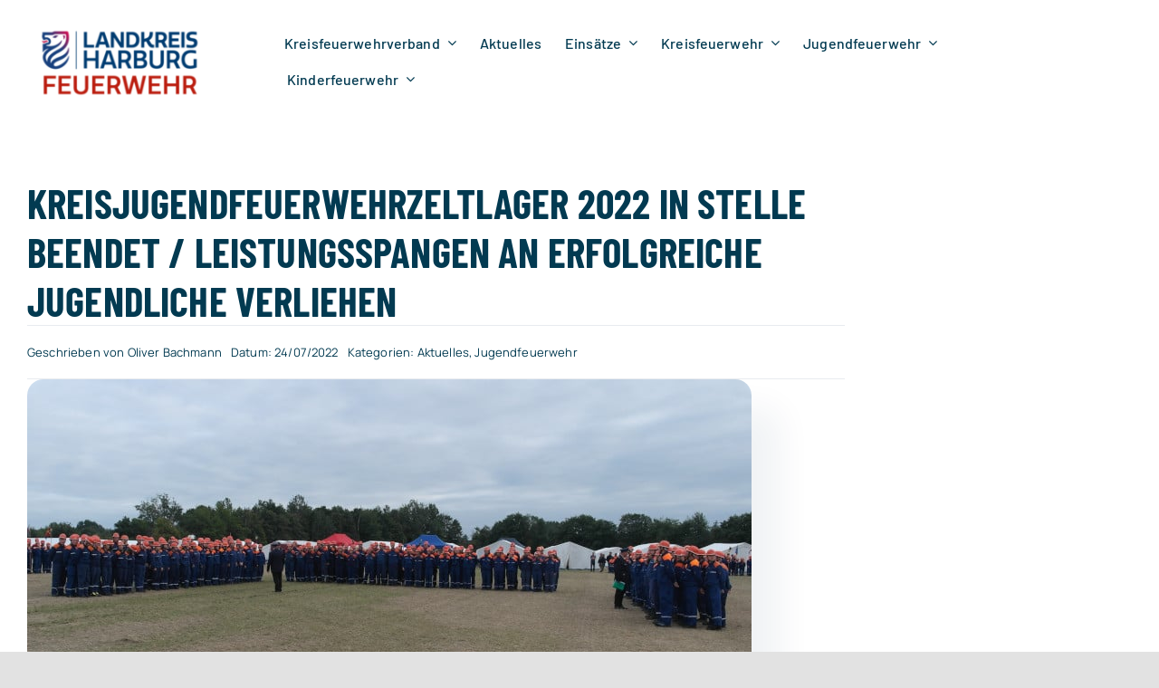

--- FILE ---
content_type: text/html; charset=UTF-8
request_url: https://feuerwehr-lkharburg.de/kreisjugendfeuerwehrzeltlager-2022-in-stelle-beendet-leistungsspangen-an-erfolgreiche-jugendliche-verliehen/
body_size: 22176
content:
<!DOCTYPE html>
<html class="avada-html-layout-wide avada-html-header-position-top avada-is-100-percent-template" lang="de" prefix="og: http://ogp.me/ns# fb: http://ogp.me/ns/fb#">
<head>
	<meta http-equiv="X-UA-Compatible" content="IE=edge" />
	<meta http-equiv="Content-Type" content="text/html; charset=utf-8"/>
	<meta name="viewport" content="width=device-width, initial-scale=1" />
	<title>Kreisjugendfeuerwehrzeltlager 2022 in Stelle beendet / Leistungsspangen an erfolgreiche Jugendliche verliehen &#8211; Freiwillige Feuerwehr im Landkreis Harburg.</title>
<style id="awlb-live-editor">.fusion-builder-live .fusion-builder-live-toolbar .fusion-toolbar-nav > li.fusion-branding .fusion-builder-logo-wrapper .fusiona-avada-logo {background: url( https://feuerwehr-lkharburg.de/wp-content/uploads/2021/08/ff-lk-harburg-favicon.png ) no-repeat center !important;
				background-size: contain !important;
				width: 30px;
				height: 30px;}.fusion-builder-live .fusion-builder-live-toolbar .fusion-toolbar-nav > li.fusion-branding .fusion-builder-logo-wrapper .fusiona-avada-logo:before {
					display: none;
				}</style><meta name='robots' content='max-image-preview:large' />
<link rel="alternate" type="application/rss+xml" title="Freiwillige Feuerwehr im Landkreis Harburg. &raquo; Feed" href="https://feuerwehr-lkharburg.de/feed/" />
<link rel="alternate" type="application/rss+xml" title="Freiwillige Feuerwehr im Landkreis Harburg. &raquo; Kommentar-Feed" href="https://feuerwehr-lkharburg.de/comments/feed/" />
								<link rel="icon" href="https://feuerwehr-lkharburg.de/wp-content/uploads/2021/08/ff-lk-harburg-favicon.png" type="image/png" />
		
		
		
				<link rel="alternate" title="oEmbed (JSON)" type="application/json+oembed" href="https://feuerwehr-lkharburg.de/wp-json/oembed/1.0/embed?url=https%3A%2F%2Ffeuerwehr-lkharburg.de%2Fkreisjugendfeuerwehrzeltlager-2022-in-stelle-beendet-leistungsspangen-an-erfolgreiche-jugendliche-verliehen%2F" />
<link rel="alternate" title="oEmbed (XML)" type="text/xml+oembed" href="https://feuerwehr-lkharburg.de/wp-json/oembed/1.0/embed?url=https%3A%2F%2Ffeuerwehr-lkharburg.de%2Fkreisjugendfeuerwehrzeltlager-2022-in-stelle-beendet-leistungsspangen-an-erfolgreiche-jugendliche-verliehen%2F&#038;format=xml" />
					<meta name="description" content="Die letzten zwei Tage hatten es noch einmal in sich.

Freitag war die Leistungsspangenabnahme für 160 Bewerber*innen. „Dass alle angetretenen Jugendliche nunmehr ihre Abzeichen erhalten, freut mich sehr“, resümierte Kreisjugendfeuerwehrwart Detlef Schröder beim Antreten zur Verleihung der Leistungsspangen. Die Jugendlichen haben nach knapp einer Woche intensiver Vorbereitung die höchste Auszeichnung für Jugendfeuerwehrmitglieder in Stelle erworben. Schröder"/>
				
		<meta property="og:locale" content="de_DE"/>
		<meta property="og:type" content="article"/>
		<meta property="og:site_name" content="Freiwillige Feuerwehr im Landkreis Harburg."/>
		<meta property="og:title" content="  Kreisjugendfeuerwehrzeltlager 2022 in Stelle beendet / Leistungsspangen an erfolgreiche Jugendliche verliehen"/>
				<meta property="og:description" content="Die letzten zwei Tage hatten es noch einmal in sich.

Freitag war die Leistungsspangenabnahme für 160 Bewerber*innen. „Dass alle angetretenen Jugendliche nunmehr ihre Abzeichen erhalten, freut mich sehr“, resümierte Kreisjugendfeuerwehrwart Detlef Schröder beim Antreten zur Verleihung der Leistungsspangen. Die Jugendlichen haben nach knapp einer Woche intensiver Vorbereitung die höchste Auszeichnung für Jugendfeuerwehrmitglieder in Stelle erworben. Schröder"/>
				<meta property="og:url" content="https://feuerwehr-lkharburg.de/kreisjugendfeuerwehrzeltlager-2022-in-stelle-beendet-leistungsspangen-an-erfolgreiche-jugendliche-verliehen/"/>
										<meta property="article:published_time" content="2022-07-24T17:51:14+01:00"/>
											<meta name="author" content="Oliver Bachmann"/>
								<meta property="og:image" content="https://feuerwehr-lkharburg.de/wp-content/uploads/2022/07/jugendfeuerwehr_lsp22_antreten.jpg"/>
		<meta property="og:image:width" content="800"/>
		<meta property="og:image:height" content="453"/>
		<meta property="og:image:type" content="image/jpeg"/>
				<style id='wp-img-auto-sizes-contain-inline-css' type='text/css'>
img:is([sizes=auto i],[sizes^="auto," i]){contain-intrinsic-size:3000px 1500px}
/*# sourceURL=wp-img-auto-sizes-contain-inline-css */
</style>
<link rel='stylesheet' id='dashicons-css' href='https://feuerwehr-lkharburg.de/wp-includes/css/dashicons.min.css?ver=6.9' type='text/css' media='all' />
<link rel='stylesheet' id='ff-harburg-front-css-css' href='https://feuerwehr-lkharburg.de/wp-content/plugins/ff-lk-harburg-files/frontend.css?ver=6.9' type='text/css' media='all' />
<link rel='stylesheet' id='fusion-dynamic-css-css' href='https://feuerwehr-lkharburg.de/wp-content/uploads/fusion-styles/e47d6d00aaddd7a6ab211323d13407a6.min.css?ver=3.14.2' type='text/css' media='all' />
<!--n2css--><!--n2js--><script type="text/javascript" src="https://feuerwehr-lkharburg.de/wp-includes/js/jquery/jquery.min.js?ver=3.7.1" id="jquery-core-js"></script>
<script type="text/javascript" src="https://feuerwehr-lkharburg.de/wp-includes/js/jquery/jquery-migrate.min.js?ver=3.4.1" id="jquery-migrate-js"></script>
<link rel="https://api.w.org/" href="https://feuerwehr-lkharburg.de/wp-json/" /><link rel="alternate" title="JSON" type="application/json" href="https://feuerwehr-lkharburg.de/wp-json/wp/v2/posts/11124" /><link rel="EditURI" type="application/rsd+xml" title="RSD" href="https://feuerwehr-lkharburg.de/xmlrpc.php?rsd" />
<meta name="generator" content="WordPress 6.9" />
<link rel="canonical" href="https://feuerwehr-lkharburg.de/kreisjugendfeuerwehrzeltlager-2022-in-stelle-beendet-leistungsspangen-an-erfolgreiche-jugendliche-verliehen/" />
<link rel='shortlink' href='https://feuerwehr-lkharburg.de/?p=11124' />
<link rel="preload" href="https://feuerwehr-lkharburg.de/wp-content/themes/Avada/includes/lib/assets/fonts/icomoon/awb-icons.woff" as="font" type="font/woff" crossorigin><link rel="preload" href="https://feuerwehr-lkharburg.de/wp-content/uploads/fusion-icons/Accountant-Pro-v2.0/fonts/Accountant-Pro.ttf?ym7fev" as="font" type="font/ttf" crossorigin><link rel="preload" href="https://feuerwehr-lkharburg.de/wp-content/uploads/fusion-gfonts/7cHpv4kjgoGqM7E_DMs5.woff2" as="font" type="font/woff2" crossorigin><link rel="preload" href="https://feuerwehr-lkharburg.de/wp-content/uploads/fusion-gfonts/xn7gYHE41ni1AdIRggexSg.woff2" as="font" type="font/woff2" crossorigin><style type="text/css" id="css-fb-visibility">@media screen and (max-width: 640px){.fusion-no-small-visibility{display:none !important;}body .sm-text-align-center{text-align:center !important;}body .sm-text-align-left{text-align:left !important;}body .sm-text-align-right{text-align:right !important;}body .sm-text-align-justify{text-align:justify !important;}body .sm-flex-align-center{justify-content:center !important;}body .sm-flex-align-flex-start{justify-content:flex-start !important;}body .sm-flex-align-flex-end{justify-content:flex-end !important;}body .sm-mx-auto{margin-left:auto !important;margin-right:auto !important;}body .sm-ml-auto{margin-left:auto !important;}body .sm-mr-auto{margin-right:auto !important;}body .fusion-absolute-position-small{position:absolute;width:100%;}.awb-sticky.awb-sticky-small{ position: sticky; top: var(--awb-sticky-offset,0); }}@media screen and (min-width: 641px) and (max-width: 1200px){.fusion-no-medium-visibility{display:none !important;}body .md-text-align-center{text-align:center !important;}body .md-text-align-left{text-align:left !important;}body .md-text-align-right{text-align:right !important;}body .md-text-align-justify{text-align:justify !important;}body .md-flex-align-center{justify-content:center !important;}body .md-flex-align-flex-start{justify-content:flex-start !important;}body .md-flex-align-flex-end{justify-content:flex-end !important;}body .md-mx-auto{margin-left:auto !important;margin-right:auto !important;}body .md-ml-auto{margin-left:auto !important;}body .md-mr-auto{margin-right:auto !important;}body .fusion-absolute-position-medium{position:absolute;width:100%;}.awb-sticky.awb-sticky-medium{ position: sticky; top: var(--awb-sticky-offset,0); }}@media screen and (min-width: 1201px){.fusion-no-large-visibility{display:none !important;}body .lg-text-align-center{text-align:center !important;}body .lg-text-align-left{text-align:left !important;}body .lg-text-align-right{text-align:right !important;}body .lg-text-align-justify{text-align:justify !important;}body .lg-flex-align-center{justify-content:center !important;}body .lg-flex-align-flex-start{justify-content:flex-start !important;}body .lg-flex-align-flex-end{justify-content:flex-end !important;}body .lg-mx-auto{margin-left:auto !important;margin-right:auto !important;}body .lg-ml-auto{margin-left:auto !important;}body .lg-mr-auto{margin-right:auto !important;}body .fusion-absolute-position-large{position:absolute;width:100%;}.awb-sticky.awb-sticky-large{ position: sticky; top: var(--awb-sticky-offset,0); }}</style><style type="text/css" id="fusion-branding-style">#wpadminbar .avada-menu > .ab-item:before,#wpadminbar > #wp-toolbar #wp-admin-bar-fb-edit > .ab-item:before {background: url( https://feuerwehr-lkharburg.de/wp-content/uploads/2021/08/ff-lk-harburg-favicon.png ) no-repeat center !important;background-size: auto !important;content: "" !important;
						padding: 2px 0;
						width: 20px;
						height: 20px;
						background-size: contain !important;}</style>		<script type="text/javascript">
			var doc = document.documentElement;
			doc.setAttribute( 'data-useragent', navigator.userAgent );
		</script>
		<style type="text/css" id="fusion-builder-template-footer-css">.fusion-footer body a {
color:#ffffff;
}</style>
	<style id='global-styles-inline-css' type='text/css'>
:root{--wp--preset--aspect-ratio--square: 1;--wp--preset--aspect-ratio--4-3: 4/3;--wp--preset--aspect-ratio--3-4: 3/4;--wp--preset--aspect-ratio--3-2: 3/2;--wp--preset--aspect-ratio--2-3: 2/3;--wp--preset--aspect-ratio--16-9: 16/9;--wp--preset--aspect-ratio--9-16: 9/16;--wp--preset--color--black: #000000;--wp--preset--color--cyan-bluish-gray: #abb8c3;--wp--preset--color--white: #ffffff;--wp--preset--color--pale-pink: #f78da7;--wp--preset--color--vivid-red: #cf2e2e;--wp--preset--color--luminous-vivid-orange: #ff6900;--wp--preset--color--luminous-vivid-amber: #fcb900;--wp--preset--color--light-green-cyan: #7bdcb5;--wp--preset--color--vivid-green-cyan: #00d084;--wp--preset--color--pale-cyan-blue: #8ed1fc;--wp--preset--color--vivid-cyan-blue: #0693e3;--wp--preset--color--vivid-purple: #9b51e0;--wp--preset--color--awb-color-1: rgba(255,255,255,1);--wp--preset--color--awb-color-2: rgba(249,249,251,1);--wp--preset--color--awb-color-3: rgba(232,235,239,1);--wp--preset--color--awb-color-4: rgba(226,226,226,1);--wp--preset--color--awb-color-5: rgba(44,188,99,1);--wp--preset--color--awb-color-6: rgba(89,102,125,1);--wp--preset--color--awb-color-7: rgba(177,32,29,1);--wp--preset--color--awb-color-8: rgba(2,58,81,1);--wp--preset--color--awb-color-custom-10: rgba(101,188,123,1);--wp--preset--color--awb-color-custom-11: rgba(249,250,251,1);--wp--preset--color--awb-color-custom-12: rgba(21,209,108,1);--wp--preset--color--awb-color-custom-13: rgba(242,243,245,1);--wp--preset--color--awb-color-custom-14: rgba(74,78,87,1);--wp--preset--color--awb-color-custom-15: rgba(33,41,52,1);--wp--preset--color--awb-color-custom-16: rgba(2,58,81,0.8);--wp--preset--color--awb-color-custom-17: rgba(242,243,245,0.7);--wp--preset--color--awb-color-custom-18: rgba(0,0,0,1);--wp--preset--gradient--vivid-cyan-blue-to-vivid-purple: linear-gradient(135deg,rgb(6,147,227) 0%,rgb(155,81,224) 100%);--wp--preset--gradient--light-green-cyan-to-vivid-green-cyan: linear-gradient(135deg,rgb(122,220,180) 0%,rgb(0,208,130) 100%);--wp--preset--gradient--luminous-vivid-amber-to-luminous-vivid-orange: linear-gradient(135deg,rgb(252,185,0) 0%,rgb(255,105,0) 100%);--wp--preset--gradient--luminous-vivid-orange-to-vivid-red: linear-gradient(135deg,rgb(255,105,0) 0%,rgb(207,46,46) 100%);--wp--preset--gradient--very-light-gray-to-cyan-bluish-gray: linear-gradient(135deg,rgb(238,238,238) 0%,rgb(169,184,195) 100%);--wp--preset--gradient--cool-to-warm-spectrum: linear-gradient(135deg,rgb(74,234,220) 0%,rgb(151,120,209) 20%,rgb(207,42,186) 40%,rgb(238,44,130) 60%,rgb(251,105,98) 80%,rgb(254,248,76) 100%);--wp--preset--gradient--blush-light-purple: linear-gradient(135deg,rgb(255,206,236) 0%,rgb(152,150,240) 100%);--wp--preset--gradient--blush-bordeaux: linear-gradient(135deg,rgb(254,205,165) 0%,rgb(254,45,45) 50%,rgb(107,0,62) 100%);--wp--preset--gradient--luminous-dusk: linear-gradient(135deg,rgb(255,203,112) 0%,rgb(199,81,192) 50%,rgb(65,88,208) 100%);--wp--preset--gradient--pale-ocean: linear-gradient(135deg,rgb(255,245,203) 0%,rgb(182,227,212) 50%,rgb(51,167,181) 100%);--wp--preset--gradient--electric-grass: linear-gradient(135deg,rgb(202,248,128) 0%,rgb(113,206,126) 100%);--wp--preset--gradient--midnight: linear-gradient(135deg,rgb(2,3,129) 0%,rgb(40,116,252) 100%);--wp--preset--font-size--small: 15px;--wp--preset--font-size--medium: 20px;--wp--preset--font-size--large: 30px;--wp--preset--font-size--x-large: 42px;--wp--preset--font-size--normal: 20px;--wp--preset--font-size--xlarge: 40px;--wp--preset--font-size--huge: 60px;--wp--preset--spacing--20: 0.44rem;--wp--preset--spacing--30: 0.67rem;--wp--preset--spacing--40: 1rem;--wp--preset--spacing--50: 1.5rem;--wp--preset--spacing--60: 2.25rem;--wp--preset--spacing--70: 3.38rem;--wp--preset--spacing--80: 5.06rem;--wp--preset--shadow--natural: 6px 6px 9px rgba(0, 0, 0, 0.2);--wp--preset--shadow--deep: 12px 12px 50px rgba(0, 0, 0, 0.4);--wp--preset--shadow--sharp: 6px 6px 0px rgba(0, 0, 0, 0.2);--wp--preset--shadow--outlined: 6px 6px 0px -3px rgb(255, 255, 255), 6px 6px rgb(0, 0, 0);--wp--preset--shadow--crisp: 6px 6px 0px rgb(0, 0, 0);}:where(.is-layout-flex){gap: 0.5em;}:where(.is-layout-grid){gap: 0.5em;}body .is-layout-flex{display: flex;}.is-layout-flex{flex-wrap: wrap;align-items: center;}.is-layout-flex > :is(*, div){margin: 0;}body .is-layout-grid{display: grid;}.is-layout-grid > :is(*, div){margin: 0;}:where(.wp-block-columns.is-layout-flex){gap: 2em;}:where(.wp-block-columns.is-layout-grid){gap: 2em;}:where(.wp-block-post-template.is-layout-flex){gap: 1.25em;}:where(.wp-block-post-template.is-layout-grid){gap: 1.25em;}.has-black-color{color: var(--wp--preset--color--black) !important;}.has-cyan-bluish-gray-color{color: var(--wp--preset--color--cyan-bluish-gray) !important;}.has-white-color{color: var(--wp--preset--color--white) !important;}.has-pale-pink-color{color: var(--wp--preset--color--pale-pink) !important;}.has-vivid-red-color{color: var(--wp--preset--color--vivid-red) !important;}.has-luminous-vivid-orange-color{color: var(--wp--preset--color--luminous-vivid-orange) !important;}.has-luminous-vivid-amber-color{color: var(--wp--preset--color--luminous-vivid-amber) !important;}.has-light-green-cyan-color{color: var(--wp--preset--color--light-green-cyan) !important;}.has-vivid-green-cyan-color{color: var(--wp--preset--color--vivid-green-cyan) !important;}.has-pale-cyan-blue-color{color: var(--wp--preset--color--pale-cyan-blue) !important;}.has-vivid-cyan-blue-color{color: var(--wp--preset--color--vivid-cyan-blue) !important;}.has-vivid-purple-color{color: var(--wp--preset--color--vivid-purple) !important;}.has-black-background-color{background-color: var(--wp--preset--color--black) !important;}.has-cyan-bluish-gray-background-color{background-color: var(--wp--preset--color--cyan-bluish-gray) !important;}.has-white-background-color{background-color: var(--wp--preset--color--white) !important;}.has-pale-pink-background-color{background-color: var(--wp--preset--color--pale-pink) !important;}.has-vivid-red-background-color{background-color: var(--wp--preset--color--vivid-red) !important;}.has-luminous-vivid-orange-background-color{background-color: var(--wp--preset--color--luminous-vivid-orange) !important;}.has-luminous-vivid-amber-background-color{background-color: var(--wp--preset--color--luminous-vivid-amber) !important;}.has-light-green-cyan-background-color{background-color: var(--wp--preset--color--light-green-cyan) !important;}.has-vivid-green-cyan-background-color{background-color: var(--wp--preset--color--vivid-green-cyan) !important;}.has-pale-cyan-blue-background-color{background-color: var(--wp--preset--color--pale-cyan-blue) !important;}.has-vivid-cyan-blue-background-color{background-color: var(--wp--preset--color--vivid-cyan-blue) !important;}.has-vivid-purple-background-color{background-color: var(--wp--preset--color--vivid-purple) !important;}.has-black-border-color{border-color: var(--wp--preset--color--black) !important;}.has-cyan-bluish-gray-border-color{border-color: var(--wp--preset--color--cyan-bluish-gray) !important;}.has-white-border-color{border-color: var(--wp--preset--color--white) !important;}.has-pale-pink-border-color{border-color: var(--wp--preset--color--pale-pink) !important;}.has-vivid-red-border-color{border-color: var(--wp--preset--color--vivid-red) !important;}.has-luminous-vivid-orange-border-color{border-color: var(--wp--preset--color--luminous-vivid-orange) !important;}.has-luminous-vivid-amber-border-color{border-color: var(--wp--preset--color--luminous-vivid-amber) !important;}.has-light-green-cyan-border-color{border-color: var(--wp--preset--color--light-green-cyan) !important;}.has-vivid-green-cyan-border-color{border-color: var(--wp--preset--color--vivid-green-cyan) !important;}.has-pale-cyan-blue-border-color{border-color: var(--wp--preset--color--pale-cyan-blue) !important;}.has-vivid-cyan-blue-border-color{border-color: var(--wp--preset--color--vivid-cyan-blue) !important;}.has-vivid-purple-border-color{border-color: var(--wp--preset--color--vivid-purple) !important;}.has-vivid-cyan-blue-to-vivid-purple-gradient-background{background: var(--wp--preset--gradient--vivid-cyan-blue-to-vivid-purple) !important;}.has-light-green-cyan-to-vivid-green-cyan-gradient-background{background: var(--wp--preset--gradient--light-green-cyan-to-vivid-green-cyan) !important;}.has-luminous-vivid-amber-to-luminous-vivid-orange-gradient-background{background: var(--wp--preset--gradient--luminous-vivid-amber-to-luminous-vivid-orange) !important;}.has-luminous-vivid-orange-to-vivid-red-gradient-background{background: var(--wp--preset--gradient--luminous-vivid-orange-to-vivid-red) !important;}.has-very-light-gray-to-cyan-bluish-gray-gradient-background{background: var(--wp--preset--gradient--very-light-gray-to-cyan-bluish-gray) !important;}.has-cool-to-warm-spectrum-gradient-background{background: var(--wp--preset--gradient--cool-to-warm-spectrum) !important;}.has-blush-light-purple-gradient-background{background: var(--wp--preset--gradient--blush-light-purple) !important;}.has-blush-bordeaux-gradient-background{background: var(--wp--preset--gradient--blush-bordeaux) !important;}.has-luminous-dusk-gradient-background{background: var(--wp--preset--gradient--luminous-dusk) !important;}.has-pale-ocean-gradient-background{background: var(--wp--preset--gradient--pale-ocean) !important;}.has-electric-grass-gradient-background{background: var(--wp--preset--gradient--electric-grass) !important;}.has-midnight-gradient-background{background: var(--wp--preset--gradient--midnight) !important;}.has-small-font-size{font-size: var(--wp--preset--font-size--small) !important;}.has-medium-font-size{font-size: var(--wp--preset--font-size--medium) !important;}.has-large-font-size{font-size: var(--wp--preset--font-size--large) !important;}.has-x-large-font-size{font-size: var(--wp--preset--font-size--x-large) !important;}
/*# sourceURL=global-styles-inline-css */
</style>
</head>

<body class="wp-singular post-template-default single single-post postid-11124 single-format-standard wp-theme-Avada fusion-image-hovers fusion-pagination-sizing fusion-button_type-flat fusion-button_span-no fusion-button_gradient-linear avada-image-rollover-circle-no avada-image-rollover-yes avada-image-rollover-direction-fade fusion-body ltr fusion-sticky-header no-tablet-sticky-header no-mobile-sticky-header no-mobile-slidingbar no-desktop-totop no-mobile-totop fusion-disable-outline fusion-sub-menu-fade mobile-logo-pos-left layout-wide-mode avada-has-boxed-modal-shadow- layout-scroll-offset-full avada-has-zero-margin-offset-top fusion-top-header menu-text-align-center mobile-menu-design-classic fusion-show-pagination-text fusion-header-layout-v3 avada-responsive avada-footer-fx-none avada-menu-highlight-style-textcolor fusion-search-form-clean fusion-main-menu-search-overlay fusion-avatar-circle avada-blog-layout-large avada-blog-archive-layout-large avada-header-shadow-no avada-menu-icon-position-left avada-has-megamenu-shadow avada-has-mobile-menu-search avada-has-main-nav-search-icon avada-has-breadcrumb-mobile-hidden avada-has-titlebar-bar_and_content avada-header-border-color-full-transparent avada-has-transparent-timeline_color avada-has-pagination-width_height avada-flyout-menu-direction-fade avada-ec-views-v1" data-awb-post-id="11124">
		<a class="skip-link screen-reader-text" href="#content">Zum Inhalt springen</a>

	<div id="boxed-wrapper">
		
		<div id="wrapper" class="fusion-wrapper">
			<div id="home" style="position:relative;top:-1px;"></div>
												<div class="fusion-tb-header"><div class="fusion-fullwidth fullwidth-box fusion-builder-row-1 fusion-flex-container hundred-percent-fullwidth non-hundred-percent-height-scrolling fusion-no-small-visibility fusion-no-medium-visibility fusion-sticky-container" style="--link_hover_color: #b1201d;--awb-border-radius-top-left:0px;--awb-border-radius-top-right:0px;--awb-border-radius-bottom-right:0px;--awb-border-radius-bottom-left:0px;--awb-padding-top:0px;--awb-padding-right:10%;--awb-padding-bottom:0px;--awb-padding-left:3%;--awb-margin-bottom:-1px;--awb-sticky-background-color:#ffffff !important;--awb-flex-wrap:wrap;" data-transition-offset="115" data-scroll-offset="640" data-sticky-large-visibility="1" ><div class="fusion-builder-row fusion-row fusion-flex-align-items-center fusion-flex-justify-content-space-between fusion-flex-content-wrap" style="width:104% !important;max-width:104% !important;margin-left: calc(-4% / 2 );margin-right: calc(-4% / 2 );"><div class="fusion-layout-column fusion_builder_column fusion-builder-column-0 fusion_builder_column_1_5 1_5 fusion-flex-column fusion-flex-align-self-stretch" style="--awb-bg-size:cover;--awb-width-large:20%;--awb-margin-top-large:12px;--awb-spacing-right-large:9.6%;--awb-margin-bottom-large:12px;--awb-spacing-left-large:9.6%;--awb-width-medium:25%;--awb-order-medium:0;--awb-spacing-right-medium:7.68%;--awb-spacing-left-medium:7.68%;--awb-width-small:100%;--awb-order-small:0;--awb-spacing-right-small:1.92%;--awb-spacing-left-small:1.92%;"><div class="fusion-column-wrapper fusion-column-has-shadow fusion-flex-justify-content-center fusion-content-layout-column"><div class="fusion-image-element " style="--awb-sticky-max-width:500px;--awb-max-width:500px;--awb-caption-title-font-family:var(--h2_typography-font-family);--awb-caption-title-font-weight:var(--h2_typography-font-weight);--awb-caption-title-font-style:var(--h2_typography-font-style);--awb-caption-title-size:var(--h2_typography-font-size);--awb-caption-title-transform:var(--h2_typography-text-transform);--awb-caption-title-line-height:var(--h2_typography-line-height);--awb-caption-title-letter-spacing:var(--h2_typography-letter-spacing);"><span class=" fusion-imageframe imageframe-none imageframe-1 hover-type-none"><a class="fusion-no-lightbox" href="https://feuerwehr-lkharburg.de/" target="_self" aria-label="lklogo"><img fetchpriority="high" decoding="async" width="400" height="178" src="https://feuerwehr-lkharburg.de/wp-content/uploads/2021/03/lklogo.png" data-orig-src="https://feuerwehr-lkharburg.de/wp-content/uploads/2021/03/lklogo.png" alt class="lazyload img-responsive wp-image-9407" srcset="data:image/svg+xml,%3Csvg%20xmlns%3D%27http%3A%2F%2Fwww.w3.org%2F2000%2Fsvg%27%20width%3D%27400%27%20height%3D%27178%27%20viewBox%3D%270%200%20400%20178%27%3E%3Crect%20width%3D%27400%27%20height%3D%27178%27%20fill-opacity%3D%220%22%2F%3E%3C%2Fsvg%3E" data-srcset="https://feuerwehr-lkharburg.de/wp-content/uploads/2021/03/lklogo-200x89.png 200w, https://feuerwehr-lkharburg.de/wp-content/uploads/2021/03/lklogo.png 400w" data-sizes="auto" data-orig-sizes="(max-width: 640px) 100vw, 400px" /></a></span></div></div></div><div class="fusion-layout-column fusion_builder_column fusion-builder-column-1 fusion_builder_column_4_5 4_5 fusion-flex-column" style="--awb-padding-left:5%;--awb-bg-size:cover;--awb-width-large:80%;--awb-margin-top-large:12px;--awb-spacing-right-large:2.4%;--awb-margin-bottom-large:12px;--awb-spacing-left-large:10px;--awb-width-medium:75%;--awb-order-medium:0;--awb-spacing-right-medium:2.56%;--awb-spacing-left-medium:0%;--awb-width-small:100%;--awb-order-small:0;--awb-spacing-right-small:1.92%;--awb-spacing-left-small:1.92%;"><div class="fusion-column-wrapper fusion-column-has-shadow fusion-flex-justify-content-center fusion-content-layout-column"><div class="fusion-builder-row fusion-builder-row-inner fusion-row fusion-flex-align-items-center fusion-flex-justify-content-space-between fusion-flex-content-wrap" style="width:104% !important;max-width:104% !important;margin-left: calc(-4% / 2 );margin-right: calc(-4% / 2 );"><div class="fusion-layout-column fusion_builder_column_inner fusion-builder-nested-column-0 fusion_builder_column_inner_1_1 1_1 fusion-flex-column" style="--awb-bg-size:cover;--awb-width-large:100%;--awb-margin-top-large:0px;--awb-spacing-right-large:1.92%;--awb-margin-bottom-large:0px;--awb-spacing-left-large:1.92%;--awb-width-medium:25%;--awb-order-medium:0;--awb-spacing-right-medium:7.68%;--awb-spacing-left-medium:7.68%;--awb-width-small:100%;--awb-order-small:0;--awb-spacing-right-small:1.92%;--awb-spacing-left-small:1.92%;"><div class="fusion-column-wrapper fusion-column-has-shadow fusion-flex-justify-content-center fusion-content-layout-column"><nav class="awb-menu awb-menu_row awb-menu_em-hover mobile-mode-collapse-to-button awb-menu_icons-left awb-menu_dc-yes mobile-trigger-fullwidth-off awb-menu_mobile-toggle awb-menu_indent-center mobile-size-column-absolute loading mega-menu-loading awb-menu_desktop awb-menu_dropdown awb-menu_expand-right awb-menu_transition-slide_up" style="--awb-margin-top:16px;--awb-margin-bottom:16px;--awb-text-transform:none;--awb-min-height:80px;--awb-gap:6px;--awb-items-padding-right:10px;--awb-items-padding-bottom:2px;--awb-items-padding-left:10px;--awb-border-top:2px;--awb-border-bottom:2px;--awb-color:#023a51;--awb-active-color:#023a51;--awb-active-border-top:2px;--awb-active-border-bottom:2px;--awb-active-border-color:#b1201d;--awb-submenu-color:#023a51;--awb-submenu-sep-color:rgba(249,250,251,0);--awb-submenu-items-padding-top:3px;--awb-submenu-items-padding-bottom:3px;--awb-submenu-border-radius-top-right:8px;--awb-submenu-border-radius-bottom-right:8px;--awb-submenu-border-radius-bottom-left:8px;--awb-submenu-active-bg:#ffffff;--awb-submenu-active-color:#b1201d;--awb-submenu-space:10px;--awb-submenu-text-transform:none;--awb-submenu-max-width:350px;--awb-icons-color:#023a51;--awb-icons-hover-color:#b1201d;--awb-main-justify-content:flex-start;--awb-mobile-nav-button-align-hor:flex-end;--awb-mobile-color:#023a51;--awb-mobile-nav-items-height:72;--awb-mobile-active-bg:#ffffff;--awb-mobile-active-color:#2cbc63;--awb-mobile-trigger-color:#023a51;--awb-mobile-trigger-background-color:#e0ecf0;--awb-mobile-sep-color:#ffffff;--awb-sticky-min-height:80px;--awb-mobile-justify:center;--awb-mobile-caret-left:auto;--awb-mobile-caret-right:0;--awb-box-shadow:0px 20px 32px -12px rgba(2,58,81,0.2);;--awb-fusion-font-family-typography:&quot;Barlow&quot;;--awb-fusion-font-style-typography:normal;--awb-fusion-font-weight-typography:500;--awb-fusion-font-family-submenu-typography:&quot;Manrope&quot;;--awb-fusion-font-style-submenu-typography:normal;--awb-fusion-font-weight-submenu-typography:600;--awb-fusion-font-family-mobile-typography:&quot;Manrope&quot;;--awb-fusion-font-style-mobile-typography:normal;--awb-fusion-font-weight-mobile-typography:600;" aria-label="Accountant Main Menu" data-breakpoint="1200" data-count="0" data-transition-type="center" data-transition-time="300" data-expand="right"><button type="button" class="awb-menu__m-toggle" aria-expanded="false" aria-controls="menu-accountant-main-menu"><span class="awb-menu__m-toggle-inner"><span class="collapsed-nav-text">Menu</span><span class="awb-menu__m-collapse-icon"><span class="awb-menu__m-collapse-icon-open fa-bars fas"></span><span class="awb-menu__m-collapse-icon-close fa-times fas"></span></span></span></button><ul id="menu-accountant-main-menu" class="fusion-menu awb-menu__main-ul awb-menu__main-ul_row"><li  id="menu-item-58"  class="menu-item menu-item-type-post_type menu-item-object-page menu-item-has-children menu-item-58 awb-menu__li awb-menu__main-li awb-menu__main-li_regular"  data-item-id="58"><span class="awb-menu__main-background-default awb-menu__main-background-default_center"></span><span class="awb-menu__main-background-active awb-menu__main-background-active_center"></span><a  href="https://feuerwehr-lkharburg.de/der-kreisfeuerwehrverband-im-landkreis-harburg/" class="awb-menu__main-a awb-menu__main-a_regular"><span class="menu-text">Kreisfeuerwehrverband</span><span class="awb-menu__open-nav-submenu-hover"></span></a><button type="button" aria-label="Open submenu of Kreisfeuerwehrverband" aria-expanded="false" class="awb-menu__open-nav-submenu_mobile awb-menu__open-nav-submenu_main"></button><ul class="awb-menu__sub-ul awb-menu__sub-ul_main"><li  id="menu-item-2083"  class="menu-item menu-item-type-custom menu-item-object-custom menu-item-2083 awb-menu__li awb-menu__sub-li" ><a  href="https://feuerwehr-lkharburg.de/der-kreisfeuerwehrverband-im-landkreis-harburg#kfv-vorstand" class="awb-menu__sub-a"><span>Der Vorstand</span></a></li><li  id="menu-item-9405"  class="menu-item menu-item-type-post_type menu-item-object-page menu-item-9405 awb-menu__li awb-menu__sub-li" ><a  href="https://feuerwehr-lkharburg.de/der-kreisfeuerwehrverband-im-landkreis-harburg/berichte-kreisfeuerwehrverband/" class="awb-menu__sub-a"><span>Berichte Kreisfeuerwehrverband</span></a></li><li  id="menu-item-8881"  class="menu-item menu-item-type-post_type menu-item-object-page menu-item-8881 awb-menu__li awb-menu__sub-li" ><a  href="https://feuerwehr-lkharburg.de/der-kreisfeuerwehrverband-im-landkreis-harburg/brandschutzerziehung/" class="awb-menu__sub-a"><span>Brandschutzerziehung</span></a></li><li  id="menu-item-8880"  class="menu-item menu-item-type-post_type menu-item-object-page menu-item-8880 awb-menu__li awb-menu__sub-li" ><a  href="https://feuerwehr-lkharburg.de/der-kreisfeuerwehrverband-im-landkreis-harburg/feuerwehrmusik/" class="awb-menu__sub-a"><span>Feuerwehrmusik</span></a></li><li  id="menu-item-9016"  class="menu-item menu-item-type-post_type menu-item-object-page menu-item-9016 awb-menu__li awb-menu__sub-li" ><a  href="https://feuerwehr-lkharburg.de/der-kreisfeuerwehrverband-im-landkreis-harburg/leistungsvergleiche/" class="awb-menu__sub-a"><span>Leistungsvergleiche</span></a></li><li  id="menu-item-9015"  class="menu-item menu-item-type-post_type menu-item-object-page menu-item-9015 awb-menu__li awb-menu__sub-li" ><a  href="https://feuerwehr-lkharburg.de/der-kreisfeuerwehrverband-im-landkreis-harburg/feuerwehr-bewegt/" class="awb-menu__sub-a"><span>Feuerwehr bewegt</span></a></li></ul></li><li  id="menu-item-9068"  class="menu-item menu-item-type-post_type menu-item-object-page menu-item-9068 awb-menu__li awb-menu__main-li awb-menu__main-li_regular"  data-item-id="9068"><span class="awb-menu__main-background-default awb-menu__main-background-default_center"></span><span class="awb-menu__main-background-active awb-menu__main-background-active_center"></span><a  href="https://feuerwehr-lkharburg.de/aktuelles/" class="awb-menu__main-a awb-menu__main-a_regular"><span class="menu-text">Aktuelles</span></a></li><li  id="menu-item-12073"  class="menu-item menu-item-type-post_type menu-item-object-page menu-item-has-children menu-item-12073 awb-menu__li awb-menu__main-li awb-menu__main-li_regular"  data-item-id="12073"><span class="awb-menu__main-background-default awb-menu__main-background-default_center"></span><span class="awb-menu__main-background-active awb-menu__main-background-active_center"></span><a  href="https://feuerwehr-lkharburg.de/einsaetze/" class="awb-menu__main-a awb-menu__main-a_regular"><span class="menu-text">Einsätze</span><span class="awb-menu__open-nav-submenu-hover"></span></a><button type="button" aria-label="Open submenu of Einsätze" aria-expanded="false" class="awb-menu__open-nav-submenu_mobile awb-menu__open-nav-submenu_main"></button><ul class="awb-menu__sub-ul awb-menu__sub-ul_main"><li  id="menu-item-13363"  class="menu-item menu-item-type-post_type menu-item-object-page menu-item-13363 awb-menu__li awb-menu__sub-li" ><a  href="https://feuerwehr-lkharburg.de/einsaetze/einsaetze-2025/" class="awb-menu__sub-a"><span>Einsätze 2025</span></a></li><li  id="menu-item-12072"  class="menu-item menu-item-type-post_type menu-item-object-page menu-item-12072 awb-menu__li awb-menu__sub-li" ><a  href="https://feuerwehr-lkharburg.de/einsaetze-2024/" class="awb-menu__sub-a"><span>Einsätze 2024</span></a></li><li  id="menu-item-11467"  class="menu-item menu-item-type-post_type menu-item-object-page menu-item-11467 awb-menu__li awb-menu__sub-li" ><a  href="https://feuerwehr-lkharburg.de/einsaetze-2023/" class="awb-menu__sub-a"><span>Einsätze 2023</span></a></li><li  id="menu-item-10717"  class="menu-item menu-item-type-post_type menu-item-object-page menu-item-10717 awb-menu__li awb-menu__sub-li" ><a  href="https://feuerwehr-lkharburg.de/einsaetze-2022/" class="awb-menu__sub-a"><span>Einsätze 2022</span></a></li><li  id="menu-item-9393"  class="menu-item menu-item-type-post_type menu-item-object-page menu-item-9393 awb-menu__li awb-menu__sub-li" ><a  href="https://feuerwehr-lkharburg.de/einsaetze/einsaetze-2021/" class="awb-menu__sub-a"><span>Einsätze 2021</span></a></li><li  id="menu-item-9388"  class="menu-item menu-item-type-post_type menu-item-object-page menu-item-9388 awb-menu__li awb-menu__sub-li" ><a  href="https://feuerwehr-lkharburg.de/einsaetze/einsaetze-2020/" class="awb-menu__sub-a"><span>Einsätze 2020</span></a></li><li  id="menu-item-10283"  class="menu-item menu-item-type-post_type menu-item-object-page menu-item-10283 awb-menu__li awb-menu__sub-li" ><a  href="https://feuerwehr-lkharburg.de/einsaetze-2019/" class="awb-menu__sub-a"><span>Einsätze 2019</span></a></li><li  id="menu-item-10282"  class="menu-item menu-item-type-post_type menu-item-object-page menu-item-10282 awb-menu__li awb-menu__sub-li" ><a  href="https://feuerwehr-lkharburg.de/einsaetze-2018/" class="awb-menu__sub-a"><span>Einsätze 2018</span></a></li></ul></li><li  id="menu-item-9092"  class="menu-item menu-item-type-post_type menu-item-object-page menu-item-has-children menu-item-9092 awb-menu__li awb-menu__main-li awb-menu__main-li_regular"  data-item-id="9092"><span class="awb-menu__main-background-default awb-menu__main-background-default_center"></span><span class="awb-menu__main-background-active awb-menu__main-background-active_center"></span><a  href="https://feuerwehr-lkharburg.de/feuerwehr-im-landkreis-harburg/" class="awb-menu__main-a awb-menu__main-a_regular"><span class="menu-text">Kreisfeuerwehr</span><span class="awb-menu__open-nav-submenu-hover"></span></a><button type="button" aria-label="Open submenu of Kreisfeuerwehr" aria-expanded="false" class="awb-menu__open-nav-submenu_mobile awb-menu__open-nav-submenu_main"></button><ul class="awb-menu__sub-ul awb-menu__sub-ul_main"><li  id="menu-item-9027"  class="menu-item menu-item-type-custom menu-item-object-custom menu-item-9027 awb-menu__li awb-menu__sub-li" ><a  href="https://feuerwehr-lkharburg.de/feuerwehr-im-landkreis-harburg#kommando" class="awb-menu__sub-a"><span>Kreiskommando</span></a></li><li  id="menu-item-9403"  class="menu-item menu-item-type-post_type menu-item-object-page menu-item-9403 awb-menu__li awb-menu__sub-li" ><a  href="https://feuerwehr-lkharburg.de/feuerwehr-im-landkreis-harburg/berichte-kreisfeuerwehr/" class="awb-menu__sub-a"><span>Berichte Kreisfeuerwehr</span></a></li><li  id="menu-item-13636"  class="menu-item menu-item-type-post_type menu-item-object-page menu-item-13636 awb-menu__li awb-menu__sub-li" ><a  href="https://feuerwehr-lkharburg.de/kalender/" class="awb-menu__sub-a"><span>Ausbildungskalender</span></a></li><li  id="menu-item-9425"  class="menu-item menu-item-type-custom menu-item-object-custom menu-item-has-children menu-item-9425 awb-menu__li awb-menu__sub-li" ><a  href="#" class="awb-menu__sub-a"><span>Ausbildung</span><span class="awb-menu__open-nav-submenu-hover"></span></a><button type="button" aria-label="Open submenu of Ausbildung" aria-expanded="false" class="awb-menu__open-nav-submenu_mobile awb-menu__open-nav-submenu_sub"></button><ul class="awb-menu__sub-ul awb-menu__sub-ul_grand"><li  id="menu-item-9532"  class="menu-item menu-item-type-post_type menu-item-object-page menu-item-9532 awb-menu__li awb-menu__sub-li" ><a  href="https://feuerwehr-lkharburg.de/atemschutzgeraetetraeger/" class="awb-menu__sub-a"><span>Atemschutzgeräteträger</span></a></li><li  id="menu-item-9476"  class="menu-item menu-item-type-post_type menu-item-object-page menu-item-9476 awb-menu__li awb-menu__sub-li" ><a  href="https://feuerwehr-lkharburg.de/atemschutz-notfalltraining/" class="awb-menu__sub-a"><span>Atemschutz-Notfalltraining</span></a></li><li  id="menu-item-9475"  class="menu-item menu-item-type-post_type menu-item-object-page menu-item-9475 awb-menu__li awb-menu__sub-li" ><a  href="https://feuerwehr-lkharburg.de/belastungsuebung/" class="awb-menu__sub-a"><span>Belastungsübung</span></a></li><li  id="menu-item-9474"  class="menu-item menu-item-type-post_type menu-item-object-page menu-item-9474 awb-menu__li awb-menu__sub-li" ><a  href="https://feuerwehr-lkharburg.de/fahrsicherheitstraining/" class="awb-menu__sub-a"><span>Fahrsicherheitstraining</span></a></li><li  id="menu-item-13427"  class="menu-item menu-item-type-post_type menu-item-object-page menu-item-13427 awb-menu__li awb-menu__sub-li" ><a  href="https://feuerwehr-lkharburg.de/fortbildung-fuer-fuehrungskraefte/" class="awb-menu__sub-a"><span>Fortbildung für Führungskräfte</span></a></li><li  id="menu-item-10275"  class="menu-item menu-item-type-post_type menu-item-object-page menu-item-10275 awb-menu__li awb-menu__sub-li" ><a  href="https://feuerwehr-lkharburg.de/maschinisten/" class="awb-menu__sub-a"><span>Maschinisten</span></a></li><li  id="menu-item-9531"  class="menu-item menu-item-type-post_type menu-item-object-page menu-item-9531 awb-menu__li awb-menu__sub-li" ><a  href="https://feuerwehr-lkharburg.de/sprechfunker/" class="awb-menu__sub-a"><span>Sprechfunker</span></a></li><li  id="menu-item-9473"  class="menu-item menu-item-type-post_type menu-item-object-page menu-item-9473 awb-menu__li awb-menu__sub-li" ><a  href="https://feuerwehr-lkharburg.de/unterweisung-abc-einsatz/" class="awb-menu__sub-a"><span>Unterweisung ABC-Einsatz</span></a></li><li  id="menu-item-9436"  class="menu-item menu-item-type-post_type menu-item-object-page menu-item-9436 awb-menu__li awb-menu__sub-li" ><a  href="https://feuerwehr-lkharburg.de/waermegewoehnung-brandsimulation/" class="awb-menu__sub-a"><span>Wärmegewöhnung / Brandsimulation</span></a></li></ul></li><li  id="menu-item-9164"  class="menu-item menu-item-type-post_type menu-item-object-page menu-item-has-children menu-item-9164 awb-menu__li awb-menu__sub-li" ><a  href="https://feuerwehr-lkharburg.de/kreisbereitschaften/" class="awb-menu__sub-a"><span>Kreisbereitschaften</span><span class="awb-menu__open-nav-submenu-hover"></span></a><button type="button" aria-label="Open submenu of Kreisbereitschaften" aria-expanded="false" class="awb-menu__open-nav-submenu_mobile awb-menu__open-nav-submenu_sub"></button><ul class="awb-menu__sub-ul awb-menu__sub-ul_grand"><li  id="menu-item-9165"  class="menu-item menu-item-type-post_type menu-item-object-page menu-item-9165 awb-menu__li awb-menu__sub-li" ><a  href="https://feuerwehr-lkharburg.de/kreisbereitschaften/bereitschaftsfuehrung/" class="awb-menu__sub-a"><span>Bereitschaftsführung</span></a></li><li  id="menu-item-9492"  class="menu-item menu-item-type-custom menu-item-object-custom menu-item-has-children menu-item-9492 awb-menu__li awb-menu__sub-li" ><a  href="#" class="awb-menu__sub-a"><span>Brandbekämpfung</span><span class="awb-menu__open-nav-submenu-hover"></span></a><button type="button" aria-label="Open submenu of Brandbekämpfung" aria-expanded="false" class="awb-menu__open-nav-submenu_mobile awb-menu__open-nav-submenu_sub"></button><ul class="awb-menu__sub-ul awb-menu__sub-ul_grand"><li  id="menu-item-9166"  class="menu-item menu-item-type-post_type menu-item-object-page menu-item-9166 awb-menu__li awb-menu__sub-li" ><a  href="https://feuerwehr-lkharburg.de/kreisbereitschaften/kreisbereitschaft-brandbekaempfung-1/" class="awb-menu__sub-a"><span>Brandbekämpfung 1</span></a></li><li  id="menu-item-9167"  class="menu-item menu-item-type-post_type menu-item-object-page menu-item-9167 awb-menu__li awb-menu__sub-li" ><a  href="https://feuerwehr-lkharburg.de/kreisbereitschaften/kreisbereitschaft-brandbekaempfung-2/" class="awb-menu__sub-a"><span>Brandbekämpfung 2</span></a></li><li  id="menu-item-9168"  class="menu-item menu-item-type-post_type menu-item-object-page menu-item-9168 awb-menu__li awb-menu__sub-li" ><a  href="https://feuerwehr-lkharburg.de/kreisbereitschaften/kreisbereitschaft-brandbekaempfung-3/" class="awb-menu__sub-a"><span>Brandbekämpfung 3</span></a></li></ul></li><li  id="menu-item-9172"  class="menu-item menu-item-type-post_type menu-item-object-page menu-item-9172 awb-menu__li awb-menu__sub-li" ><a  href="https://feuerwehr-lkharburg.de/kreisbereitschaften/kreisbereitschaft-gefahrgut/" class="awb-menu__sub-a"><span>Gefahrgut</span></a></li><li  id="menu-item-9170"  class="menu-item menu-item-type-post_type menu-item-object-page menu-item-9170 awb-menu__li awb-menu__sub-li" ><a  href="https://feuerwehr-lkharburg.de/kreisbereitschaften/kreisbereitschaft-elw-2/" class="awb-menu__sub-a"><span>ELW-2</span></a></li><li  id="menu-item-9171"  class="menu-item menu-item-type-post_type menu-item-object-page menu-item-9171 awb-menu__li awb-menu__sub-li" ><a  href="https://feuerwehr-lkharburg.de/kreisbereitschaften/kreisbereitschaft-fuehrung-und-kommunikation/" class="awb-menu__sub-a"><span>Führung und Kommunikation</span></a></li><li  id="menu-item-9173"  class="menu-item menu-item-type-post_type menu-item-object-page menu-item-9173 awb-menu__li awb-menu__sub-li" ><a  href="https://feuerwehr-lkharburg.de/kreisbereitschaften/kreisbereitschaft-gewaesserschutz/" class="awb-menu__sub-a"><span>Gewässerschutz</span></a></li><li  id="menu-item-9489"  class="menu-item menu-item-type-custom menu-item-object-custom menu-item-has-children menu-item-9489 awb-menu__li awb-menu__sub-li" ><a  href="#" class="awb-menu__sub-a"><span>Personalreserve</span><span class="awb-menu__open-nav-submenu-hover"></span></a><button type="button" aria-label="Open submenu of Personalreserve" aria-expanded="false" class="awb-menu__open-nav-submenu_mobile awb-menu__open-nav-submenu_sub"></button><ul class="awb-menu__sub-ul awb-menu__sub-ul_grand"><li  id="menu-item-9174"  class="menu-item menu-item-type-post_type menu-item-object-page menu-item-9174 awb-menu__li awb-menu__sub-li" ><a  href="https://feuerwehr-lkharburg.de/kreisbereitschaften/kreisbereitschaft-personalreserve-deichverteidigung-1/" class="awb-menu__sub-a"><span>Personalreserve / Deichverteidigung 1</span></a></li><li  id="menu-item-9175"  class="menu-item menu-item-type-post_type menu-item-object-page menu-item-9175 awb-menu__li awb-menu__sub-li" ><a  href="https://feuerwehr-lkharburg.de/kreisbereitschaften/kreisbereitschaft-personalreserve-deichverteidigung-2/" class="awb-menu__sub-a"><span>Personalreserve / Deichverteidigung 2</span></a></li><li  id="menu-item-9176"  class="menu-item menu-item-type-post_type menu-item-object-page menu-item-9176 awb-menu__li awb-menu__sub-li" ><a  href="https://feuerwehr-lkharburg.de/kreisbereitschaften/kreisbereitschaft-personalreserve-deichverteidigung-3/" class="awb-menu__sub-a"><span>Personalreserve / Deichverteidigung 3</span></a></li></ul></li><li  id="menu-item-9177"  class="menu-item menu-item-type-post_type menu-item-object-page menu-item-9177 awb-menu__li awb-menu__sub-li" ><a  href="https://feuerwehr-lkharburg.de/kreisbereitschaften/kreisbereitschaft-spueren-messen/" class="awb-menu__sub-a"><span>Spüren &#038; Messen</span></a></li><li  id="menu-item-9178"  class="menu-item menu-item-type-post_type menu-item-object-page menu-item-9178 awb-menu__li awb-menu__sub-li" ><a  href="https://feuerwehr-lkharburg.de/kreisbereitschaften/kreisbereitschaft-technische-einsatzleitung/" class="awb-menu__sub-a"><span>Technische Einsatzleitung</span></a></li><li  id="menu-item-9493"  class="menu-item menu-item-type-custom menu-item-object-custom menu-item-has-children menu-item-9493 awb-menu__li awb-menu__sub-li" ><a  href="#" class="awb-menu__sub-a"><span>Technische Hilfeleistung</span><span class="awb-menu__open-nav-submenu-hover"></span></a><button type="button" aria-label="Open submenu of Technische Hilfeleistung" aria-expanded="false" class="awb-menu__open-nav-submenu_mobile awb-menu__open-nav-submenu_sub"></button><ul class="awb-menu__sub-ul awb-menu__sub-ul_grand"><li  id="menu-item-9179"  class="menu-item menu-item-type-post_type menu-item-object-page menu-item-9179 awb-menu__li awb-menu__sub-li" ><a  href="https://feuerwehr-lkharburg.de/kreisbereitschaften/kreisbereitschaft-technische-hilfeleistung-1/" class="awb-menu__sub-a"><span>Technische Hilfeleistung 1</span></a></li><li  id="menu-item-9180"  class="menu-item menu-item-type-post_type menu-item-object-page menu-item-9180 awb-menu__li awb-menu__sub-li" ><a  href="https://feuerwehr-lkharburg.de/kreisbereitschaften/kreisbereitschaft-technische-hilfeleistung-2/" class="awb-menu__sub-a"><span>Technische Hilfeleistung 2</span></a></li></ul></li><li  id="menu-item-9181"  class="menu-item menu-item-type-post_type menu-item-object-page menu-item-9181 awb-menu__li awb-menu__sub-li" ><a  href="https://feuerwehr-lkharburg.de/kreisbereitschaften/kreisbereitschaft-tierseuchenbekaempfung/" class="awb-menu__sub-a"><span>Tierseuchenbekämpfung</span></a></li><li  id="menu-item-9182"  class="menu-item menu-item-type-post_type menu-item-object-page menu-item-9182 awb-menu__li awb-menu__sub-li" ><a  href="https://feuerwehr-lkharburg.de/kreisbereitschaften/kreisbereitschaft-verpflegung/" class="awb-menu__sub-a"><span>Verpflegung</span></a></li><li  id="menu-item-9183"  class="menu-item menu-item-type-post_type menu-item-object-page menu-item-9183 awb-menu__li awb-menu__sub-li" ><a  href="https://feuerwehr-lkharburg.de/kreisbereitschaften/kreisbereitschaft-wasserfoerderung/" class="awb-menu__sub-a"><span>Wasserförderung</span></a></li><li  id="menu-item-9184"  class="menu-item menu-item-type-post_type menu-item-object-page menu-item-9184 awb-menu__li awb-menu__sub-li" ><a  href="https://feuerwehr-lkharburg.de/kreisbereitschaften/kreisbereitschaft-wasserrettung/" class="awb-menu__sub-a"><span>Wasserrettung</span></a></li><li  id="menu-item-9185"  class="menu-item menu-item-type-post_type menu-item-object-page menu-item-9185 awb-menu__li awb-menu__sub-li" ><a  href="https://feuerwehr-lkharburg.de/kreisbereitschaften/kreisbereitschaft-wassertransport/" class="awb-menu__sub-a"><span>Wassertransport</span></a></li></ul></li></ul></li><li  id="menu-item-8882"  class="menu-item menu-item-type-post_type menu-item-object-page menu-item-has-children menu-item-8882 awb-menu__li awb-menu__main-li awb-menu__main-li_regular"  data-item-id="8882"><span class="awb-menu__main-background-default awb-menu__main-background-default_center"></span><span class="awb-menu__main-background-active awb-menu__main-background-active_center"></span><a  href="https://feuerwehr-lkharburg.de/jugendfeuerwehr/" class="awb-menu__main-a awb-menu__main-a_regular"><span class="menu-text">Jugendfeuerwehr</span><span class="awb-menu__open-nav-submenu-hover"></span></a><button type="button" aria-label="Open submenu of Jugendfeuerwehr" aria-expanded="false" class="awb-menu__open-nav-submenu_mobile awb-menu__open-nav-submenu_main"></button><ul class="awb-menu__sub-ul awb-menu__sub-ul_main"><li  id="menu-item-8864"  class="menu-item menu-item-type-custom menu-item-object-custom menu-item-8864 awb-menu__li awb-menu__sub-li" ><a  href="https://feuerwehr-lkharburg.de/jugendfeuerwehr#jf-vorstand" class="awb-menu__sub-a"><span>Der Vorstand</span></a></li><li  id="menu-item-8924"  class="menu-item menu-item-type-post_type menu-item-object-page menu-item-8924 awb-menu__li awb-menu__sub-li" ><a  href="https://feuerwehr-lkharburg.de/jugendfeuerwehr/berichte-jugendfeuerwehr/" class="awb-menu__sub-a"><span>Berichte</span></a></li><li  id="menu-item-8925"  class="menu-item menu-item-type-post_type menu-item-object-page menu-item-8925 awb-menu__li awb-menu__sub-li" ><a  href="https://feuerwehr-lkharburg.de/jugendfeuerwehr/lehrgaenge/" class="awb-menu__sub-a"><span>Lehrgänge</span></a></li><li  id="menu-item-8913"  class="menu-item menu-item-type-post_type menu-item-object-page menu-item-8913 awb-menu__li awb-menu__sub-li" ><a  href="https://feuerwehr-lkharburg.de/jugendfeuerwehr/leistungsspange/" class="awb-menu__sub-a"><span>Leistungsspange</span></a></li><li  id="menu-item-8914"  class="menu-item menu-item-type-post_type menu-item-object-page menu-item-has-children menu-item-8914 awb-menu__li awb-menu__sub-li" ><a  href="https://feuerwehr-lkharburg.de/jugendfeuerwehr/wettbewerbe/" class="awb-menu__sub-a"><span>Wettbewerbe</span><span class="awb-menu__open-nav-submenu-hover"></span></a><button type="button" aria-label="Open submenu of Wettbewerbe" aria-expanded="false" class="awb-menu__open-nav-submenu_mobile awb-menu__open-nav-submenu_sub"></button><ul class="awb-menu__sub-ul awb-menu__sub-ul_grand"><li  id="menu-item-10394"  class="menu-item menu-item-type-custom menu-item-object-custom menu-item-10394 awb-menu__li awb-menu__sub-li" ><a  href="https://feuerwehr-lkharburg.de/jugendfeuerwehr/wettbewerbe#ergebnisse" class="awb-menu__sub-a"><span>Ergebnisse</span></a></li></ul></li></ul></li><li  id="menu-item-9032"  class="menu-item menu-item-type-post_type menu-item-object-page menu-item-has-children menu-item-9032 awb-menu__li awb-menu__main-li awb-menu__main-li_regular"  data-item-id="9032"><span class="awb-menu__main-background-default awb-menu__main-background-default_center"></span><span class="awb-menu__main-background-active awb-menu__main-background-active_center"></span><a  href="https://feuerwehr-lkharburg.de/kinderfeuerwehr/" class="awb-menu__main-a awb-menu__main-a_regular"><span class="menu-text">Kinderfeuerwehr</span><span class="awb-menu__open-nav-submenu-hover"></span></a><button type="button" aria-label="Open submenu of Kinderfeuerwehr" aria-expanded="false" class="awb-menu__open-nav-submenu_mobile awb-menu__open-nav-submenu_main"></button><ul class="awb-menu__sub-ul awb-menu__sub-ul_main"><li  id="menu-item-9404"  class="menu-item menu-item-type-post_type menu-item-object-page menu-item-9404 awb-menu__li awb-menu__sub-li" ><a  href="https://feuerwehr-lkharburg.de/kinderfeuerwehr/berichte-kinderfeuerwehr/" class="awb-menu__sub-a"><span>Berichte</span></a></li><li  id="menu-item-9033"  class="menu-item menu-item-type-post_type menu-item-object-page menu-item-9033 awb-menu__li awb-menu__sub-li" ><a  href="https://feuerwehr-lkharburg.de/kinderfeuerwehr/kinderfeuerwehrabzeichen-brandfloh/" class="awb-menu__sub-a"><span>Brandfloh</span></a></li><li  id="menu-item-10295"  class="menu-item menu-item-type-post_type menu-item-object-page menu-item-10295 awb-menu__li awb-menu__sub-li" ><a  href="https://feuerwehr-lkharburg.de/kinderfeuerwehren-im-landkreis/" class="awb-menu__sub-a"><span>Kinderfeuerwehren im Landkreis</span></a></li></ul></li></ul></nav></div></div></div></div></div></div></div><div class="fusion-fullwidth fullwidth-box fusion-builder-row-2 fusion-flex-container hundred-percent-fullwidth non-hundred-percent-height-scrolling fusion-no-large-visibility fusion-sticky-container" style="--awb-border-radius-top-left:0px;--awb-border-radius-top-right:0px;--awb-border-radius-bottom-right:0px;--awb-border-radius-bottom-left:0px;--awb-padding-top:0px;--awb-padding-right:5%;--awb-padding-bottom:0px;--awb-padding-left:5%;--awb-sticky-background-color:#ffffff !important;--awb-flex-wrap:wrap;" data-transition-offset="0" data-scroll-offset="620" data-sticky-large-visibility="1" ><div class="fusion-builder-row fusion-row fusion-flex-align-items-center fusion-flex-content-wrap" style="width:104% !important;max-width:104% !important;margin-left: calc(-4% / 2 );margin-right: calc(-4% / 2 );"><div class="fusion-layout-column fusion_builder_column fusion-builder-column-2 fusion_builder_column_1_3 1_3 fusion-flex-column" style="--awb-bg-size:cover;--awb-width-large:33.333333333333%;--awb-margin-top-large:20px;--awb-spacing-right-large:5.76%;--awb-margin-bottom-large:20px;--awb-spacing-left-large:5.76%;--awb-width-medium:20%;--awb-order-medium:0;--awb-spacing-right-medium:9.6%;--awb-spacing-left-medium:9.6%;--awb-width-small:50%;--awb-order-small:0;--awb-spacing-right-small:3.84%;--awb-spacing-left-small:3.84%;"><div class="fusion-column-wrapper fusion-column-has-shadow fusion-flex-justify-content-flex-start fusion-content-layout-column"><div class="fusion-image-element " style="--awb-sticky-max-width:142px;--awb-max-width:172px;--awb-caption-title-font-family:var(--h2_typography-font-family);--awb-caption-title-font-weight:var(--h2_typography-font-weight);--awb-caption-title-font-style:var(--h2_typography-font-style);--awb-caption-title-size:var(--h2_typography-font-size);--awb-caption-title-transform:var(--h2_typography-text-transform);--awb-caption-title-line-height:var(--h2_typography-line-height);--awb-caption-title-letter-spacing:var(--h2_typography-letter-spacing);"><span class=" fusion-imageframe imageframe-none imageframe-2 hover-type-none"><a class="fusion-no-lightbox" href="https://feuerwehr-lkharburg.de/" target="_self" aria-label="lklogo"><img decoding="async" width="400" height="178" src="https://feuerwehr-lkharburg.de/wp-content/uploads/2021/03/lklogo.png" data-orig-src="https://feuerwehr-lkharburg.de/wp-content/uploads/2021/03/lklogo.png" alt class="lazyload img-responsive wp-image-9407" srcset="data:image/svg+xml,%3Csvg%20xmlns%3D%27http%3A%2F%2Fwww.w3.org%2F2000%2Fsvg%27%20width%3D%27400%27%20height%3D%27178%27%20viewBox%3D%270%200%20400%20178%27%3E%3Crect%20width%3D%27400%27%20height%3D%27178%27%20fill-opacity%3D%220%22%2F%3E%3C%2Fsvg%3E" data-srcset="https://feuerwehr-lkharburg.de/wp-content/uploads/2021/03/lklogo-200x89.png 200w, https://feuerwehr-lkharburg.de/wp-content/uploads/2021/03/lklogo.png 400w" data-sizes="auto" data-orig-sizes="(max-width: 640px) 100vw, 400px" /></a></span></div></div></div><div class="fusion-layout-column fusion_builder_column fusion-builder-column-3 fusion_builder_column_2_3 2_3 fusion-flex-column" style="--awb-bg-size:cover;--awb-width-large:66.666666666667%;--awb-margin-top-large:20px;--awb-spacing-right-large:2.88%;--awb-margin-bottom-large:20px;--awb-spacing-left-large:2.88%;--awb-width-medium:20%;--awb-order-medium:0;--awb-spacing-right-medium:9.6%;--awb-spacing-left-medium:9.6%;--awb-width-small:50%;--awb-order-small:0;--awb-spacing-right-small:3.84%;--awb-spacing-left-small:3.84%;"><div class="fusion-column-wrapper fusion-column-has-shadow fusion-flex-justify-content-flex-start fusion-content-layout-column"><nav class="awb-menu awb-menu_row awb-menu_em-hover mobile-mode-collapse-to-button awb-menu_icons-left awb-menu_dc-yes mobile-trigger-fullwidth-off awb-menu_mobile-toggle awb-menu_indent-center mobile-size-full-absolute loading mega-menu-loading awb-menu_desktop awb-menu_dropdown awb-menu_expand-right awb-menu_transition-slide_up" style="--awb-text-transform:none;--awb-gap:6px;--awb-justify-content:space-between;--awb-items-padding-right:10px;--awb-items-padding-left:10px;--awb-color:#023a51;--awb-active-color:#023a51;--awb-active-border-top:2px;--awb-active-border-bottom:2px;--awb-active-border-color:#b1201d;--awb-submenu-color:#023a51;--awb-submenu-sep-color:rgba(255,255,255,0);--awb-submenu-items-padding-top:16px;--awb-submenu-items-padding-bottom:16px;--awb-submenu-border-radius-top-right:8px;--awb-submenu-border-radius-bottom-right:8px;--awb-submenu-border-radius-bottom-left:8px;--awb-submenu-active-bg:#ffffff;--awb-submenu-active-color:#b1201d;--awb-submenu-space:16px;--awb-submenu-text-transform:none;--awb-icons-color:#023a51;--awb-icons-hover-color:#b1201d;--awb-main-justify-content:flex-start;--awb-mobile-nav-button-align-hor:flex-end;--awb-mobile-color:#023a51;--awb-mobile-nav-items-height:72;--awb-mobile-active-bg:#ffffff;--awb-mobile-active-color:#b1201d;--awb-mobile-trigger-font-size:32px;--awb-mobile-trigger-color:#b1201d;--awb-mobile-nav-trigger-bottom-margin:26px;--awb-mobile-sep-color:rgba(255,255,255,0);--awb-mobile-justify:center;--awb-mobile-caret-left:auto;--awb-mobile-caret-right:0;--awb-box-shadow:0px 20px 32px -12px rgba(2,58,81,0.2);;--awb-fusion-font-family-typography:&quot;Barlow&quot;;--awb-fusion-font-style-typography:normal;--awb-fusion-font-weight-typography:500;--awb-fusion-font-family-submenu-typography:&quot;Manrope&quot;;--awb-fusion-font-style-submenu-typography:normal;--awb-fusion-font-weight-submenu-typography:600;--awb-fusion-font-family-mobile-typography:&quot;Barlow&quot;;--awb-fusion-font-style-mobile-typography:normal;--awb-fusion-font-weight-mobile-typography:500;" aria-label="Accountant Main Menu" data-breakpoint="1200" data-count="1" data-transition-type="center" data-transition-time="300" data-expand="right"><button type="button" class="awb-menu__m-toggle awb-menu__m-toggle_no-text" aria-expanded="false" aria-controls="menu-accountant-main-menu"><span class="awb-menu__m-toggle-inner"><span class="collapsed-nav-text"><span class="screen-reader-text">Toggle Navigation</span></span><span class="awb-menu__m-collapse-icon awb-menu__m-collapse-icon_no-text"><span class="awb-menu__m-collapse-icon-open awb-menu__m-collapse-icon-open_no-text icon-accountant-menu"></span><span class="awb-menu__m-collapse-icon-close awb-menu__m-collapse-icon-close_no-text icon-accountant-cancel"></span></span></span></button><ul id="menu-accountant-main-menu-1" class="fusion-menu awb-menu__main-ul awb-menu__main-ul_row"><li   class="menu-item menu-item-type-post_type menu-item-object-page menu-item-has-children menu-item-58 awb-menu__li awb-menu__main-li awb-menu__main-li_regular"  data-item-id="58"><span class="awb-menu__main-background-default awb-menu__main-background-default_center"></span><span class="awb-menu__main-background-active awb-menu__main-background-active_center"></span><a  href="https://feuerwehr-lkharburg.de/der-kreisfeuerwehrverband-im-landkreis-harburg/" class="awb-menu__main-a awb-menu__main-a_regular"><span class="menu-text">Kreisfeuerwehrverband</span><span class="awb-menu__open-nav-submenu-hover"></span></a><button type="button" aria-label="Open submenu of Kreisfeuerwehrverband" aria-expanded="false" class="awb-menu__open-nav-submenu_mobile awb-menu__open-nav-submenu_main"></button><ul class="awb-menu__sub-ul awb-menu__sub-ul_main"><li   class="menu-item menu-item-type-custom menu-item-object-custom menu-item-2083 awb-menu__li awb-menu__sub-li" ><a  href="https://feuerwehr-lkharburg.de/der-kreisfeuerwehrverband-im-landkreis-harburg#kfv-vorstand" class="awb-menu__sub-a"><span>Der Vorstand</span></a></li><li   class="menu-item menu-item-type-post_type menu-item-object-page menu-item-9405 awb-menu__li awb-menu__sub-li" ><a  href="https://feuerwehr-lkharburg.de/der-kreisfeuerwehrverband-im-landkreis-harburg/berichte-kreisfeuerwehrverband/" class="awb-menu__sub-a"><span>Berichte Kreisfeuerwehrverband</span></a></li><li   class="menu-item menu-item-type-post_type menu-item-object-page menu-item-8881 awb-menu__li awb-menu__sub-li" ><a  href="https://feuerwehr-lkharburg.de/der-kreisfeuerwehrverband-im-landkreis-harburg/brandschutzerziehung/" class="awb-menu__sub-a"><span>Brandschutzerziehung</span></a></li><li   class="menu-item menu-item-type-post_type menu-item-object-page menu-item-8880 awb-menu__li awb-menu__sub-li" ><a  href="https://feuerwehr-lkharburg.de/der-kreisfeuerwehrverband-im-landkreis-harburg/feuerwehrmusik/" class="awb-menu__sub-a"><span>Feuerwehrmusik</span></a></li><li   class="menu-item menu-item-type-post_type menu-item-object-page menu-item-9016 awb-menu__li awb-menu__sub-li" ><a  href="https://feuerwehr-lkharburg.de/der-kreisfeuerwehrverband-im-landkreis-harburg/leistungsvergleiche/" class="awb-menu__sub-a"><span>Leistungsvergleiche</span></a></li><li   class="menu-item menu-item-type-post_type menu-item-object-page menu-item-9015 awb-menu__li awb-menu__sub-li" ><a  href="https://feuerwehr-lkharburg.de/der-kreisfeuerwehrverband-im-landkreis-harburg/feuerwehr-bewegt/" class="awb-menu__sub-a"><span>Feuerwehr bewegt</span></a></li></ul></li><li   class="menu-item menu-item-type-post_type menu-item-object-page menu-item-9068 awb-menu__li awb-menu__main-li awb-menu__main-li_regular"  data-item-id="9068"><span class="awb-menu__main-background-default awb-menu__main-background-default_center"></span><span class="awb-menu__main-background-active awb-menu__main-background-active_center"></span><a  href="https://feuerwehr-lkharburg.de/aktuelles/" class="awb-menu__main-a awb-menu__main-a_regular"><span class="menu-text">Aktuelles</span></a></li><li   class="menu-item menu-item-type-post_type menu-item-object-page menu-item-has-children menu-item-12073 awb-menu__li awb-menu__main-li awb-menu__main-li_regular"  data-item-id="12073"><span class="awb-menu__main-background-default awb-menu__main-background-default_center"></span><span class="awb-menu__main-background-active awb-menu__main-background-active_center"></span><a  href="https://feuerwehr-lkharburg.de/einsaetze/" class="awb-menu__main-a awb-menu__main-a_regular"><span class="menu-text">Einsätze</span><span class="awb-menu__open-nav-submenu-hover"></span></a><button type="button" aria-label="Open submenu of Einsätze" aria-expanded="false" class="awb-menu__open-nav-submenu_mobile awb-menu__open-nav-submenu_main"></button><ul class="awb-menu__sub-ul awb-menu__sub-ul_main"><li   class="menu-item menu-item-type-post_type menu-item-object-page menu-item-13363 awb-menu__li awb-menu__sub-li" ><a  href="https://feuerwehr-lkharburg.de/einsaetze/einsaetze-2025/" class="awb-menu__sub-a"><span>Einsätze 2025</span></a></li><li   class="menu-item menu-item-type-post_type menu-item-object-page menu-item-12072 awb-menu__li awb-menu__sub-li" ><a  href="https://feuerwehr-lkharburg.de/einsaetze-2024/" class="awb-menu__sub-a"><span>Einsätze 2024</span></a></li><li   class="menu-item menu-item-type-post_type menu-item-object-page menu-item-11467 awb-menu__li awb-menu__sub-li" ><a  href="https://feuerwehr-lkharburg.de/einsaetze-2023/" class="awb-menu__sub-a"><span>Einsätze 2023</span></a></li><li   class="menu-item menu-item-type-post_type menu-item-object-page menu-item-10717 awb-menu__li awb-menu__sub-li" ><a  href="https://feuerwehr-lkharburg.de/einsaetze-2022/" class="awb-menu__sub-a"><span>Einsätze 2022</span></a></li><li   class="menu-item menu-item-type-post_type menu-item-object-page menu-item-9393 awb-menu__li awb-menu__sub-li" ><a  href="https://feuerwehr-lkharburg.de/einsaetze/einsaetze-2021/" class="awb-menu__sub-a"><span>Einsätze 2021</span></a></li><li   class="menu-item menu-item-type-post_type menu-item-object-page menu-item-9388 awb-menu__li awb-menu__sub-li" ><a  href="https://feuerwehr-lkharburg.de/einsaetze/einsaetze-2020/" class="awb-menu__sub-a"><span>Einsätze 2020</span></a></li><li   class="menu-item menu-item-type-post_type menu-item-object-page menu-item-10283 awb-menu__li awb-menu__sub-li" ><a  href="https://feuerwehr-lkharburg.de/einsaetze-2019/" class="awb-menu__sub-a"><span>Einsätze 2019</span></a></li><li   class="menu-item menu-item-type-post_type menu-item-object-page menu-item-10282 awb-menu__li awb-menu__sub-li" ><a  href="https://feuerwehr-lkharburg.de/einsaetze-2018/" class="awb-menu__sub-a"><span>Einsätze 2018</span></a></li></ul></li><li   class="menu-item menu-item-type-post_type menu-item-object-page menu-item-has-children menu-item-9092 awb-menu__li awb-menu__main-li awb-menu__main-li_regular"  data-item-id="9092"><span class="awb-menu__main-background-default awb-menu__main-background-default_center"></span><span class="awb-menu__main-background-active awb-menu__main-background-active_center"></span><a  href="https://feuerwehr-lkharburg.de/feuerwehr-im-landkreis-harburg/" class="awb-menu__main-a awb-menu__main-a_regular"><span class="menu-text">Kreisfeuerwehr</span><span class="awb-menu__open-nav-submenu-hover"></span></a><button type="button" aria-label="Open submenu of Kreisfeuerwehr" aria-expanded="false" class="awb-menu__open-nav-submenu_mobile awb-menu__open-nav-submenu_main"></button><ul class="awb-menu__sub-ul awb-menu__sub-ul_main"><li   class="menu-item menu-item-type-custom menu-item-object-custom menu-item-9027 awb-menu__li awb-menu__sub-li" ><a  href="https://feuerwehr-lkharburg.de/feuerwehr-im-landkreis-harburg#kommando" class="awb-menu__sub-a"><span>Kreiskommando</span></a></li><li   class="menu-item menu-item-type-post_type menu-item-object-page menu-item-9403 awb-menu__li awb-menu__sub-li" ><a  href="https://feuerwehr-lkharburg.de/feuerwehr-im-landkreis-harburg/berichte-kreisfeuerwehr/" class="awb-menu__sub-a"><span>Berichte Kreisfeuerwehr</span></a></li><li   class="menu-item menu-item-type-post_type menu-item-object-page menu-item-13636 awb-menu__li awb-menu__sub-li" ><a  href="https://feuerwehr-lkharburg.de/kalender/" class="awb-menu__sub-a"><span>Ausbildungskalender</span></a></li><li   class="menu-item menu-item-type-custom menu-item-object-custom menu-item-has-children menu-item-9425 awb-menu__li awb-menu__sub-li" ><a  href="#" class="awb-menu__sub-a"><span>Ausbildung</span><span class="awb-menu__open-nav-submenu-hover"></span></a><button type="button" aria-label="Open submenu of Ausbildung" aria-expanded="false" class="awb-menu__open-nav-submenu_mobile awb-menu__open-nav-submenu_sub"></button><ul class="awb-menu__sub-ul awb-menu__sub-ul_grand"><li   class="menu-item menu-item-type-post_type menu-item-object-page menu-item-9532 awb-menu__li awb-menu__sub-li" ><a  href="https://feuerwehr-lkharburg.de/atemschutzgeraetetraeger/" class="awb-menu__sub-a"><span>Atemschutzgeräteträger</span></a></li><li   class="menu-item menu-item-type-post_type menu-item-object-page menu-item-9476 awb-menu__li awb-menu__sub-li" ><a  href="https://feuerwehr-lkharburg.de/atemschutz-notfalltraining/" class="awb-menu__sub-a"><span>Atemschutz-Notfalltraining</span></a></li><li   class="menu-item menu-item-type-post_type menu-item-object-page menu-item-9475 awb-menu__li awb-menu__sub-li" ><a  href="https://feuerwehr-lkharburg.de/belastungsuebung/" class="awb-menu__sub-a"><span>Belastungsübung</span></a></li><li   class="menu-item menu-item-type-post_type menu-item-object-page menu-item-9474 awb-menu__li awb-menu__sub-li" ><a  href="https://feuerwehr-lkharburg.de/fahrsicherheitstraining/" class="awb-menu__sub-a"><span>Fahrsicherheitstraining</span></a></li><li   class="menu-item menu-item-type-post_type menu-item-object-page menu-item-13427 awb-menu__li awb-menu__sub-li" ><a  href="https://feuerwehr-lkharburg.de/fortbildung-fuer-fuehrungskraefte/" class="awb-menu__sub-a"><span>Fortbildung für Führungskräfte</span></a></li><li   class="menu-item menu-item-type-post_type menu-item-object-page menu-item-10275 awb-menu__li awb-menu__sub-li" ><a  href="https://feuerwehr-lkharburg.de/maschinisten/" class="awb-menu__sub-a"><span>Maschinisten</span></a></li><li   class="menu-item menu-item-type-post_type menu-item-object-page menu-item-9531 awb-menu__li awb-menu__sub-li" ><a  href="https://feuerwehr-lkharburg.de/sprechfunker/" class="awb-menu__sub-a"><span>Sprechfunker</span></a></li><li   class="menu-item menu-item-type-post_type menu-item-object-page menu-item-9473 awb-menu__li awb-menu__sub-li" ><a  href="https://feuerwehr-lkharburg.de/unterweisung-abc-einsatz/" class="awb-menu__sub-a"><span>Unterweisung ABC-Einsatz</span></a></li><li   class="menu-item menu-item-type-post_type menu-item-object-page menu-item-9436 awb-menu__li awb-menu__sub-li" ><a  href="https://feuerwehr-lkharburg.de/waermegewoehnung-brandsimulation/" class="awb-menu__sub-a"><span>Wärmegewöhnung / Brandsimulation</span></a></li></ul></li><li   class="menu-item menu-item-type-post_type menu-item-object-page menu-item-has-children menu-item-9164 awb-menu__li awb-menu__sub-li" ><a  href="https://feuerwehr-lkharburg.de/kreisbereitschaften/" class="awb-menu__sub-a"><span>Kreisbereitschaften</span><span class="awb-menu__open-nav-submenu-hover"></span></a><button type="button" aria-label="Open submenu of Kreisbereitschaften" aria-expanded="false" class="awb-menu__open-nav-submenu_mobile awb-menu__open-nav-submenu_sub"></button><ul class="awb-menu__sub-ul awb-menu__sub-ul_grand"><li   class="menu-item menu-item-type-post_type menu-item-object-page menu-item-9165 awb-menu__li awb-menu__sub-li" ><a  href="https://feuerwehr-lkharburg.de/kreisbereitschaften/bereitschaftsfuehrung/" class="awb-menu__sub-a"><span>Bereitschaftsführung</span></a></li><li   class="menu-item menu-item-type-custom menu-item-object-custom menu-item-has-children menu-item-9492 awb-menu__li awb-menu__sub-li" ><a  href="#" class="awb-menu__sub-a"><span>Brandbekämpfung</span><span class="awb-menu__open-nav-submenu-hover"></span></a><button type="button" aria-label="Open submenu of Brandbekämpfung" aria-expanded="false" class="awb-menu__open-nav-submenu_mobile awb-menu__open-nav-submenu_sub"></button><ul class="awb-menu__sub-ul awb-menu__sub-ul_grand"><li   class="menu-item menu-item-type-post_type menu-item-object-page menu-item-9166 awb-menu__li awb-menu__sub-li" ><a  href="https://feuerwehr-lkharburg.de/kreisbereitschaften/kreisbereitschaft-brandbekaempfung-1/" class="awb-menu__sub-a"><span>Brandbekämpfung 1</span></a></li><li   class="menu-item menu-item-type-post_type menu-item-object-page menu-item-9167 awb-menu__li awb-menu__sub-li" ><a  href="https://feuerwehr-lkharburg.de/kreisbereitschaften/kreisbereitschaft-brandbekaempfung-2/" class="awb-menu__sub-a"><span>Brandbekämpfung 2</span></a></li><li   class="menu-item menu-item-type-post_type menu-item-object-page menu-item-9168 awb-menu__li awb-menu__sub-li" ><a  href="https://feuerwehr-lkharburg.de/kreisbereitschaften/kreisbereitschaft-brandbekaempfung-3/" class="awb-menu__sub-a"><span>Brandbekämpfung 3</span></a></li></ul></li><li   class="menu-item menu-item-type-post_type menu-item-object-page menu-item-9172 awb-menu__li awb-menu__sub-li" ><a  href="https://feuerwehr-lkharburg.de/kreisbereitschaften/kreisbereitschaft-gefahrgut/" class="awb-menu__sub-a"><span>Gefahrgut</span></a></li><li   class="menu-item menu-item-type-post_type menu-item-object-page menu-item-9170 awb-menu__li awb-menu__sub-li" ><a  href="https://feuerwehr-lkharburg.de/kreisbereitschaften/kreisbereitschaft-elw-2/" class="awb-menu__sub-a"><span>ELW-2</span></a></li><li   class="menu-item menu-item-type-post_type menu-item-object-page menu-item-9171 awb-menu__li awb-menu__sub-li" ><a  href="https://feuerwehr-lkharburg.de/kreisbereitschaften/kreisbereitschaft-fuehrung-und-kommunikation/" class="awb-menu__sub-a"><span>Führung und Kommunikation</span></a></li><li   class="menu-item menu-item-type-post_type menu-item-object-page menu-item-9173 awb-menu__li awb-menu__sub-li" ><a  href="https://feuerwehr-lkharburg.de/kreisbereitschaften/kreisbereitschaft-gewaesserschutz/" class="awb-menu__sub-a"><span>Gewässerschutz</span></a></li><li   class="menu-item menu-item-type-custom menu-item-object-custom menu-item-has-children menu-item-9489 awb-menu__li awb-menu__sub-li" ><a  href="#" class="awb-menu__sub-a"><span>Personalreserve</span><span class="awb-menu__open-nav-submenu-hover"></span></a><button type="button" aria-label="Open submenu of Personalreserve" aria-expanded="false" class="awb-menu__open-nav-submenu_mobile awb-menu__open-nav-submenu_sub"></button><ul class="awb-menu__sub-ul awb-menu__sub-ul_grand"><li   class="menu-item menu-item-type-post_type menu-item-object-page menu-item-9174 awb-menu__li awb-menu__sub-li" ><a  href="https://feuerwehr-lkharburg.de/kreisbereitschaften/kreisbereitschaft-personalreserve-deichverteidigung-1/" class="awb-menu__sub-a"><span>Personalreserve / Deichverteidigung 1</span></a></li><li   class="menu-item menu-item-type-post_type menu-item-object-page menu-item-9175 awb-menu__li awb-menu__sub-li" ><a  href="https://feuerwehr-lkharburg.de/kreisbereitschaften/kreisbereitschaft-personalreserve-deichverteidigung-2/" class="awb-menu__sub-a"><span>Personalreserve / Deichverteidigung 2</span></a></li><li   class="menu-item menu-item-type-post_type menu-item-object-page menu-item-9176 awb-menu__li awb-menu__sub-li" ><a  href="https://feuerwehr-lkharburg.de/kreisbereitschaften/kreisbereitschaft-personalreserve-deichverteidigung-3/" class="awb-menu__sub-a"><span>Personalreserve / Deichverteidigung 3</span></a></li></ul></li><li   class="menu-item menu-item-type-post_type menu-item-object-page menu-item-9177 awb-menu__li awb-menu__sub-li" ><a  href="https://feuerwehr-lkharburg.de/kreisbereitschaften/kreisbereitschaft-spueren-messen/" class="awb-menu__sub-a"><span>Spüren &#038; Messen</span></a></li><li   class="menu-item menu-item-type-post_type menu-item-object-page menu-item-9178 awb-menu__li awb-menu__sub-li" ><a  href="https://feuerwehr-lkharburg.de/kreisbereitschaften/kreisbereitschaft-technische-einsatzleitung/" class="awb-menu__sub-a"><span>Technische Einsatzleitung</span></a></li><li   class="menu-item menu-item-type-custom menu-item-object-custom menu-item-has-children menu-item-9493 awb-menu__li awb-menu__sub-li" ><a  href="#" class="awb-menu__sub-a"><span>Technische Hilfeleistung</span><span class="awb-menu__open-nav-submenu-hover"></span></a><button type="button" aria-label="Open submenu of Technische Hilfeleistung" aria-expanded="false" class="awb-menu__open-nav-submenu_mobile awb-menu__open-nav-submenu_sub"></button><ul class="awb-menu__sub-ul awb-menu__sub-ul_grand"><li   class="menu-item menu-item-type-post_type menu-item-object-page menu-item-9179 awb-menu__li awb-menu__sub-li" ><a  href="https://feuerwehr-lkharburg.de/kreisbereitschaften/kreisbereitschaft-technische-hilfeleistung-1/" class="awb-menu__sub-a"><span>Technische Hilfeleistung 1</span></a></li><li   class="menu-item menu-item-type-post_type menu-item-object-page menu-item-9180 awb-menu__li awb-menu__sub-li" ><a  href="https://feuerwehr-lkharburg.de/kreisbereitschaften/kreisbereitschaft-technische-hilfeleistung-2/" class="awb-menu__sub-a"><span>Technische Hilfeleistung 2</span></a></li></ul></li><li   class="menu-item menu-item-type-post_type menu-item-object-page menu-item-9181 awb-menu__li awb-menu__sub-li" ><a  href="https://feuerwehr-lkharburg.de/kreisbereitschaften/kreisbereitschaft-tierseuchenbekaempfung/" class="awb-menu__sub-a"><span>Tierseuchenbekämpfung</span></a></li><li   class="menu-item menu-item-type-post_type menu-item-object-page menu-item-9182 awb-menu__li awb-menu__sub-li" ><a  href="https://feuerwehr-lkharburg.de/kreisbereitschaften/kreisbereitschaft-verpflegung/" class="awb-menu__sub-a"><span>Verpflegung</span></a></li><li   class="menu-item menu-item-type-post_type menu-item-object-page menu-item-9183 awb-menu__li awb-menu__sub-li" ><a  href="https://feuerwehr-lkharburg.de/kreisbereitschaften/kreisbereitschaft-wasserfoerderung/" class="awb-menu__sub-a"><span>Wasserförderung</span></a></li><li   class="menu-item menu-item-type-post_type menu-item-object-page menu-item-9184 awb-menu__li awb-menu__sub-li" ><a  href="https://feuerwehr-lkharburg.de/kreisbereitschaften/kreisbereitschaft-wasserrettung/" class="awb-menu__sub-a"><span>Wasserrettung</span></a></li><li   class="menu-item menu-item-type-post_type menu-item-object-page menu-item-9185 awb-menu__li awb-menu__sub-li" ><a  href="https://feuerwehr-lkharburg.de/kreisbereitschaften/kreisbereitschaft-wassertransport/" class="awb-menu__sub-a"><span>Wassertransport</span></a></li></ul></li></ul></li><li   class="menu-item menu-item-type-post_type menu-item-object-page menu-item-has-children menu-item-8882 awb-menu__li awb-menu__main-li awb-menu__main-li_regular"  data-item-id="8882"><span class="awb-menu__main-background-default awb-menu__main-background-default_center"></span><span class="awb-menu__main-background-active awb-menu__main-background-active_center"></span><a  href="https://feuerwehr-lkharburg.de/jugendfeuerwehr/" class="awb-menu__main-a awb-menu__main-a_regular"><span class="menu-text">Jugendfeuerwehr</span><span class="awb-menu__open-nav-submenu-hover"></span></a><button type="button" aria-label="Open submenu of Jugendfeuerwehr" aria-expanded="false" class="awb-menu__open-nav-submenu_mobile awb-menu__open-nav-submenu_main"></button><ul class="awb-menu__sub-ul awb-menu__sub-ul_main"><li   class="menu-item menu-item-type-custom menu-item-object-custom menu-item-8864 awb-menu__li awb-menu__sub-li" ><a  href="https://feuerwehr-lkharburg.de/jugendfeuerwehr#jf-vorstand" class="awb-menu__sub-a"><span>Der Vorstand</span></a></li><li   class="menu-item menu-item-type-post_type menu-item-object-page menu-item-8924 awb-menu__li awb-menu__sub-li" ><a  href="https://feuerwehr-lkharburg.de/jugendfeuerwehr/berichte-jugendfeuerwehr/" class="awb-menu__sub-a"><span>Berichte</span></a></li><li   class="menu-item menu-item-type-post_type menu-item-object-page menu-item-8925 awb-menu__li awb-menu__sub-li" ><a  href="https://feuerwehr-lkharburg.de/jugendfeuerwehr/lehrgaenge/" class="awb-menu__sub-a"><span>Lehrgänge</span></a></li><li   class="menu-item menu-item-type-post_type menu-item-object-page menu-item-8913 awb-menu__li awb-menu__sub-li" ><a  href="https://feuerwehr-lkharburg.de/jugendfeuerwehr/leistungsspange/" class="awb-menu__sub-a"><span>Leistungsspange</span></a></li><li   class="menu-item menu-item-type-post_type menu-item-object-page menu-item-has-children menu-item-8914 awb-menu__li awb-menu__sub-li" ><a  href="https://feuerwehr-lkharburg.de/jugendfeuerwehr/wettbewerbe/" class="awb-menu__sub-a"><span>Wettbewerbe</span><span class="awb-menu__open-nav-submenu-hover"></span></a><button type="button" aria-label="Open submenu of Wettbewerbe" aria-expanded="false" class="awb-menu__open-nav-submenu_mobile awb-menu__open-nav-submenu_sub"></button><ul class="awb-menu__sub-ul awb-menu__sub-ul_grand"><li   class="menu-item menu-item-type-custom menu-item-object-custom menu-item-10394 awb-menu__li awb-menu__sub-li" ><a  href="https://feuerwehr-lkharburg.de/jugendfeuerwehr/wettbewerbe#ergebnisse" class="awb-menu__sub-a"><span>Ergebnisse</span></a></li></ul></li></ul></li><li   class="menu-item menu-item-type-post_type menu-item-object-page menu-item-has-children menu-item-9032 awb-menu__li awb-menu__main-li awb-menu__main-li_regular"  data-item-id="9032"><span class="awb-menu__main-background-default awb-menu__main-background-default_center"></span><span class="awb-menu__main-background-active awb-menu__main-background-active_center"></span><a  href="https://feuerwehr-lkharburg.de/kinderfeuerwehr/" class="awb-menu__main-a awb-menu__main-a_regular"><span class="menu-text">Kinderfeuerwehr</span><span class="awb-menu__open-nav-submenu-hover"></span></a><button type="button" aria-label="Open submenu of Kinderfeuerwehr" aria-expanded="false" class="awb-menu__open-nav-submenu_mobile awb-menu__open-nav-submenu_main"></button><ul class="awb-menu__sub-ul awb-menu__sub-ul_main"><li   class="menu-item menu-item-type-post_type menu-item-object-page menu-item-9404 awb-menu__li awb-menu__sub-li" ><a  href="https://feuerwehr-lkharburg.de/kinderfeuerwehr/berichte-kinderfeuerwehr/" class="awb-menu__sub-a"><span>Berichte</span></a></li><li   class="menu-item menu-item-type-post_type menu-item-object-page menu-item-9033 awb-menu__li awb-menu__sub-li" ><a  href="https://feuerwehr-lkharburg.de/kinderfeuerwehr/kinderfeuerwehrabzeichen-brandfloh/" class="awb-menu__sub-a"><span>Brandfloh</span></a></li><li   class="menu-item menu-item-type-post_type menu-item-object-page menu-item-10295 awb-menu__li awb-menu__sub-li" ><a  href="https://feuerwehr-lkharburg.de/kinderfeuerwehren-im-landkreis/" class="awb-menu__sub-a"><span>Kinderfeuerwehren im Landkreis</span></a></li></ul></li></ul></nav></div></div></div></div>
</div>		<div id="sliders-container" class="fusion-slider-visibility">
					</div>
											
			<section class="fusion-page-title-bar fusion-tb-page-title-bar"></section>
						<main id="main" class="clearfix width-100">
				<div class="fusion-row" style="max-width:100%;">

<section id="content" style="width: 100%;">
									<div id="post-11124" class="post-11124 post type-post status-publish format-standard has-post-thumbnail hentry category-aktuelles category-jugendfeuerwehr">

				<div class="post-content">
					<div class="fusion-fullwidth fullwidth-box fusion-builder-row-3 fusion-flex-container nonhundred-percent-fullwidth non-hundred-percent-height-scrolling" style="--awb-border-radius-top-left:0px;--awb-border-radius-top-right:0px;--awb-border-radius-bottom-right:0px;--awb-border-radius-bottom-left:0px;--awb-padding-top:32px;--awb-padding-bottom:32px;--awb-padding-top-medium:20px;--awb-padding-top-small:10px;--awb-flex-wrap:wrap;" ><div class="fusion-builder-row fusion-row fusion-flex-align-items-flex-start fusion-flex-justify-content-center fusion-flex-content-wrap" style="max-width:1310.4px;margin-left: calc(-4% / 2 );margin-right: calc(-4% / 2 );"><div class="fusion-layout-column fusion_builder_column fusion-builder-column-4 fusion_builder_column_3_4 3_4 fusion-flex-column" style="--awb-bg-size:cover;--awb-width-large:75%;--awb-margin-top-large:20px;--awb-spacing-right-large:2.56%;--awb-margin-bottom-large:0px;--awb-spacing-left-large:2.56%;--awb-width-medium:66.666666666667%;--awb-order-medium:0;--awb-spacing-right-medium:2.88%;--awb-spacing-left-medium:2.88%;--awb-width-small:100%;--awb-order-small:0;--awb-spacing-right-small:1.92%;--awb-spacing-left-small:1.92%;"><div class="fusion-column-wrapper fusion-column-has-shadow fusion-flex-justify-content-flex-start fusion-content-layout-column"><div class="fusion-title title fusion-title-1 fusion-sep-none fusion-title-text fusion-title-size-one" style="--awb-margin-bottom:0px;--awb-margin-bottom-small:0px;--awb-font-size:45px;"><h1 class="fusion-title-heading title-heading-left fusion-responsive-typography-calculated" style="margin:0;font-size:1em;--fontSize:45;line-height:1.22;">Kreisjugendfeuerwehrzeltlager 2022 in Stelle beendet / Leistungsspangen an erfolgreiche Jugendliche verliehen</h1></div><div class="fusion-meta-tb fusion-meta-tb-1 floated" style="--awb-height:36px;--awb-padding-bottom:20px;--awb-padding-top:20px;"><span class="fusion-tb-author">Geschrieben von <span><a href="https://feuerwehr-lkharburg.de/author/oliverbachmann/" title="Beiträge von Oliver Bachmann" rel="author">Oliver Bachmann</a></span></span><span class="fusion-meta-tb-sep"></span><span class="fusion-tb-published-date">Datum: 24/07/2022</span><span class="fusion-meta-tb-sep"></span><span class="fusion-tb-categories">Kategorien: <a href="https://feuerwehr-lkharburg.de/category/aktuelles/" rel="category tag">Aktuelles</a>, <a href="https://feuerwehr-lkharburg.de/category/jugendfeuerwehr/" rel="category tag">Jugendfeuerwehr</a></span><span class="fusion-meta-tb-sep"></span></div><div class="fusion-image-element " style="text-align:left;--awb-caption-title-font-family:var(--h2_typography-font-family);--awb-caption-title-font-weight:var(--h2_typography-font-weight);--awb-caption-title-font-style:var(--h2_typography-font-style);--awb-caption-title-size:var(--h2_typography-font-size);--awb-caption-title-transform:var(--h2_typography-text-transform);--awb-caption-title-line-height:var(--h2_typography-line-height);--awb-caption-title-letter-spacing:var(--h2_typography-letter-spacing);"><span class=" fusion-imageframe imageframe-dropshadow imageframe-3 hover-type-none" style="border-radius:18px;-webkit-box-shadow: 32px 32px 36px rgba(2,58,81,0.06);box-shadow: 32px 32px 36px rgba(2,58,81,0.06);"><img decoding="async" width="800" height="453" title="jugendfeuerwehr_lsp22_antreten" src="https://feuerwehr-lkharburg.de/wp-content/uploads/2022/07/jugendfeuerwehr_lsp22_antreten.jpg" data-orig-src="https://feuerwehr-lkharburg.de/wp-content/uploads/2022/07/jugendfeuerwehr_lsp22_antreten.jpg" alt class="lazyload img-responsive wp-image-11127" srcset="data:image/svg+xml,%3Csvg%20xmlns%3D%27http%3A%2F%2Fwww.w3.org%2F2000%2Fsvg%27%20width%3D%27800%27%20height%3D%27453%27%20viewBox%3D%270%200%20800%20453%27%3E%3Crect%20width%3D%27800%27%20height%3D%27453%27%20fill-opacity%3D%220%22%2F%3E%3C%2Fsvg%3E" data-srcset="https://feuerwehr-lkharburg.de/wp-content/uploads/2022/07/jugendfeuerwehr_lsp22_antreten-200x113.jpg 200w, https://feuerwehr-lkharburg.de/wp-content/uploads/2022/07/jugendfeuerwehr_lsp22_antreten-400x227.jpg 400w, https://feuerwehr-lkharburg.de/wp-content/uploads/2022/07/jugendfeuerwehr_lsp22_antreten-600x340.jpg 600w, https://feuerwehr-lkharburg.de/wp-content/uploads/2022/07/jugendfeuerwehr_lsp22_antreten.jpg 800w" data-sizes="auto" data-orig-sizes="(max-width: 640px) 100vw, 800px" /></span></div></div></div><div class="fusion-layout-column fusion_builder_column fusion-builder-column-5 fusion_builder_column_1_4 1_4 fusion-flex-column" style="--awb-bg-size:cover;--awb-width-large:25%;--awb-margin-top-large:20px;--awb-spacing-right-large:7.68%;--awb-margin-bottom-large:0px;--awb-spacing-left-large:7.68%;--awb-width-medium:66.666666666667%;--awb-order-medium:0;--awb-spacing-right-medium:2.88%;--awb-spacing-left-medium:2.88%;--awb-width-small:100%;--awb-order-small:0;--awb-spacing-right-small:1.92%;--awb-spacing-left-small:1.92%;"><div class="fusion-column-wrapper fusion-column-has-shadow fusion-flex-justify-content-flex-start fusion-content-layout-column"></div></div></div></div><div class="fusion-fullwidth fullwidth-box fusion-builder-row-4 fusion-flex-container nonhundred-percent-fullwidth non-hundred-percent-height-scrolling" style="--awb-border-radius-top-left:0px;--awb-border-radius-top-right:0px;--awb-border-radius-bottom-right:0px;--awb-border-radius-bottom-left:0px;--awb-padding-top:24px;--awb-padding-right:3%;--awb-padding-bottom:48px;--awb-padding-left:3%;--awb-padding-top-small:0px;--awb-flex-wrap:wrap;" ><div class="fusion-builder-row fusion-row fusion-flex-align-items-center fusion-flex-justify-content-center fusion-flex-content-wrap" style="max-width:1310.4px;margin-left: calc(-4% / 2 );margin-right: calc(-4% / 2 );"><div class="fusion-layout-column fusion_builder_column fusion-builder-column-6 fusion_builder_column_1_1 1_1 fusion-flex-column" style="--awb-bg-size:cover;--awb-width-large:100%;--awb-margin-top-large:0px;--awb-spacing-right-large:0%;--awb-margin-bottom-large:0px;--awb-spacing-left-large:0%;--awb-width-medium:100%;--awb-order-medium:0;--awb-spacing-right-medium:0%;--awb-spacing-left-medium:0%;--awb-width-small:100%;--awb-order-small:0;--awb-spacing-right-small:1.92%;--awb-spacing-left-small:1.92%;"><div class="fusion-column-wrapper fusion-column-has-shadow fusion-flex-justify-content-flex-start fusion-content-layout-column"><div class="fusion-content-tb fusion-content-tb-1"><p>Die letzten zwei Tage hatten es noch einmal in sich.</p>
<p>Freitag war die Leistungsspangenabnahme für 160 Bewerber*innen. „Dass alle angetretenen Jugendliche nunmehr ihre Abzeichen erhalten, freut mich sehr“, resümierte Kreisjugendfeuerwehrwart Detlef Schröder beim Antreten zur Verleihung der Leistungsspangen. Die Jugendlichen haben nach knapp einer Woche intensiver Vorbereitung die höchste Auszeichnung für Jugendfeuerwehrmitglieder in Stelle erworben. Schröder und Sven Kakies, Leiter des Abnahmeteams aus Verden, dankten allen Helfern und Unterstützern für die ordnungsgemäßen und optimalen Bedingungen. Sie lobten das Ausbilderteam um Fachbereichsleiter Henning Gehrdau für die ausgezeichnete Vorbereitung der 20 Gruppen. Erneut waren viele Gäste erschienen. Der Abschnittsleiter Elbe Torsten Lorenzen gedachte in seinem Grußwort allen bisherigen Leistungsspangenträger*innen der vergangenen 50 Jahre, von denen die ersten so langsam in die Altersabteilungen wechseln. Detlef Schröder nahm die Gelegenheit wahr und zeichnete den Henning Gehrdau aus Stelle mit der Florianmedaille der Niedersächsischen Jugendfeuerwehr für sein mehrjähriges Engagement in der Jugendfeuerwehr aus. Mit dem Ehrenzeichen der Niedersächsischen Feuerwehr wurde zusätzlich Dr. Neel Torge Reichert aus Dibbersen für seine besonderen Verdienste um das Jugendfeuerwehrwesen geehrt.</p>
<div id="attachment_11128" style="width: 407px" class="wp-caption aligncenter"><img decoding="async" aria-describedby="caption-attachment-11128" class="lazyload wp-image-11128" src="https://feuerwehr-lkharburg.de/wp-content/uploads/2022/07/jugendfeuerwehr_lsp22_geehrte.jpg" data-orig-src="https://feuerwehr-lkharburg.de/wp-content/uploads/2022/07/jugendfeuerwehr_lsp22_geehrte.jpg" alt="" width="397" height="262" srcset="data:image/svg+xml,%3Csvg%20xmlns%3D%27http%3A%2F%2Fwww.w3.org%2F2000%2Fsvg%27%20width%3D%27397%27%20height%3D%27262%27%20viewBox%3D%270%200%20397%20262%27%3E%3Crect%20width%3D%27397%27%20height%3D%27262%27%20fill-opacity%3D%220%22%2F%3E%3C%2Fsvg%3E" data-srcset="https://feuerwehr-lkharburg.de/wp-content/uploads/2022/07/jugendfeuerwehr_lsp22_geehrte-200x132.jpg 200w, https://feuerwehr-lkharburg.de/wp-content/uploads/2022/07/jugendfeuerwehr_lsp22_geehrte-300x198.jpg 300w, https://feuerwehr-lkharburg.de/wp-content/uploads/2022/07/jugendfeuerwehr_lsp22_geehrte-400x264.jpg 400w, https://feuerwehr-lkharburg.de/wp-content/uploads/2022/07/jugendfeuerwehr_lsp22_geehrte-600x395.jpg 600w, https://feuerwehr-lkharburg.de/wp-content/uploads/2022/07/jugendfeuerwehr_lsp22_geehrte-768x506.jpg 768w, https://feuerwehr-lkharburg.de/wp-content/uploads/2022/07/jugendfeuerwehr_lsp22_geehrte.jpg 800w" data-sizes="auto" data-orig-sizes="(max-width: 397px) 100vw, 397px" /><p id="caption-attachment-11128" class="wp-caption-text">v.l.n.r.: Henning Gehrdau, Hartmut Schröder und Detlef Schröder (es fehlt Dr. Neel Torge Reichert)</p></div>
<p>&nbsp;</p>
<p>Der scheidenden Leistungsspangen-Zugführer Hartmut Schröder wurde mit einem Präsent gewürdigt. Je eine Wettbewerbsbahn &#8211; Stiftung der Zimmerer-Innung vom Tag des offenen Lagers &#8211; erhielten die Jugendfeuerwehren aus Quarrendorf, Rübke und Eckel. Die jeweiligen Bewerbungen überzeugten die Jury am meisten.</p>
<p>&nbsp;</p>
<p>Samstag traten wieder alle Teilnehmer*innen des Zeltlagers an, um an der Verleihung der jeweiligen Lagerpokale teilzunehmen. Zunächst bedankte sich Kreisjugendfeuerwehrwart Schröder bei der Gemeinde Stelle, vertreten durch Bürgermeister Robert Isernhagen, für die Gastfreundschaft innerhalb der letzten Tage. Isernhagen seinerseits zeigte sich beeindruckt von den vielen Eindrücken, die er während seiner Besuche gewinnen konnte. Anschließend übernahm Spieleleiter Martin Porth das Geschehen. Er dankte allen Schiedsrichter*innen für die fairen Wettbewerbe. Zum Nachtmarsch am Samstag starteten 67 Gruppen. Gewonnen hat die Gruppe aus Fleestedt vor den Gruppen aus Winsen (Luhe) und Dohren. Danach ging es zu den Lagerpokalen. 32 Gruppen maßen sich in den Wettbewerben der unter 14jährigen. Als Sieger zeichnete Porth die Mischgruppe aus Laßrönne und Rottorf aus. Zweiter wurde die Gruppe aus Fliegenberg, gefolgt von der Gruppe aus Rottorf. Zu den Spielen der über 14jährigen traten 52 Gruppen an. Hanstedt 1 entschied die Spielwertung für sich. Die Gruppen Wesel 1 und Welle folgten. Die Gewinner der Ü14 und U14 Wettbewerbe erhielten den jeweiligen Lagerpokal, neues Spielmaterial und T-Shirts.</p>
<p><img decoding="async" class="lazyload wp-image-11126 aligncenter" src="https://feuerwehr-lkharburg.de/wp-content/uploads/2022/07/jugendfeuerwehr_kzl22_lagerpokal.jpg" data-orig-src="https://feuerwehr-lkharburg.de/wp-content/uploads/2022/07/jugendfeuerwehr_kzl22_lagerpokal.jpg" alt="" width="344" height="230" srcset="data:image/svg+xml,%3Csvg%20xmlns%3D%27http%3A%2F%2Fwww.w3.org%2F2000%2Fsvg%27%20width%3D%27344%27%20height%3D%27230%27%20viewBox%3D%270%200%20344%20230%27%3E%3Crect%20width%3D%27344%27%20height%3D%27230%27%20fill-opacity%3D%220%22%2F%3E%3C%2Fsvg%3E" data-srcset="https://feuerwehr-lkharburg.de/wp-content/uploads/2022/07/jugendfeuerwehr_kzl22_lagerpokal-200x134.jpg 200w, https://feuerwehr-lkharburg.de/wp-content/uploads/2022/07/jugendfeuerwehr_kzl22_lagerpokal-300x200.jpg 300w, https://feuerwehr-lkharburg.de/wp-content/uploads/2022/07/jugendfeuerwehr_kzl22_lagerpokal-400x267.jpg 400w, https://feuerwehr-lkharburg.de/wp-content/uploads/2022/07/jugendfeuerwehr_kzl22_lagerpokal-600x401.jpg 600w, https://feuerwehr-lkharburg.de/wp-content/uploads/2022/07/jugendfeuerwehr_kzl22_lagerpokal-768x513.jpg 768w, https://feuerwehr-lkharburg.de/wp-content/uploads/2022/07/jugendfeuerwehr_kzl22_lagerpokal.jpg 800w" data-sizes="auto" data-orig-sizes="(max-width: 344px) 100vw, 344px" /></p>
<p>Zum Abschluss übernahm noch einmal Detlef Schröder das Mikrofon und dankte besonders Hans Heinrich Rieckmann, Bernd Meinschien und Lutz Schumacher, die ebenso wie er bei den nächsten Vorstandswahlen nicht mehr antreten werden, für die jahrelange – und zuletzt in leitender Funktion – Unterstützung bei den vergangenen Kreisfeuerwehrzeltlägern. Mit dem Terminhinweis auf das kommende Zeltlager 2024 in Tönnhausen schloss er das diesjährige Lager in Stelle.</p>
<p><img decoding="async" class="lazyload aligncenter wp-image-11125" src="https://feuerwehr-lkharburg.de/wp-content/uploads/2022/07/jugendfeuerwehr_kzl22_abschluss.jpg" data-orig-src="https://feuerwehr-lkharburg.de/wp-content/uploads/2022/07/jugendfeuerwehr_kzl22_abschluss.jpg" alt="" width="243" height="344" srcset="data:image/svg+xml,%3Csvg%20xmlns%3D%27http%3A%2F%2Fwww.w3.org%2F2000%2Fsvg%27%20width%3D%27243%27%20height%3D%27344%27%20viewBox%3D%270%200%20243%20344%27%3E%3Crect%20width%3D%27243%27%20height%3D%27344%27%20fill-opacity%3D%220%22%2F%3E%3C%2Fsvg%3E" data-srcset="https://feuerwehr-lkharburg.de/wp-content/uploads/2022/07/jugendfeuerwehr_kzl22_abschluss-200x283.jpg 200w, https://feuerwehr-lkharburg.de/wp-content/uploads/2022/07/jugendfeuerwehr_kzl22_abschluss-212x300.jpg 212w, https://feuerwehr-lkharburg.de/wp-content/uploads/2022/07/jugendfeuerwehr_kzl22_abschluss-400x565.jpg 400w, https://feuerwehr-lkharburg.de/wp-content/uploads/2022/07/jugendfeuerwehr_kzl22_abschluss.jpg 566w" data-sizes="auto" data-orig-sizes="(max-width: 243px) 100vw, 243px" /></p>
</div></div></div></div></div><div class="fusion-fullwidth fullwidth-box fusion-builder-row-5 fusion-flex-container nonhundred-percent-fullwidth non-hundred-percent-height-scrolling" style="--awb-border-radius-top-left:0px;--awb-border-radius-top-right:0px;--awb-border-radius-bottom-right:0px;--awb-border-radius-bottom-left:0px;--awb-flex-wrap:wrap;" ><div class="fusion-builder-row fusion-row fusion-flex-align-items-flex-start fusion-flex-content-wrap" style="max-width:1310.4px;margin-left: calc(-4% / 2 );margin-right: calc(-4% / 2 );"><div class="fusion-layout-column fusion_builder_column fusion-builder-column-7 fusion_builder_column_1_1 1_1 fusion-flex-column" style="--awb-bg-size:cover;--awb-width-large:100%;--awb-margin-top-large:20px;--awb-spacing-right-large:1.92%;--awb-margin-bottom-large:20px;--awb-spacing-left-large:1.92%;--awb-width-medium:100%;--awb-order-medium:0;--awb-spacing-right-medium:1.92%;--awb-spacing-left-medium:1.92%;--awb-width-small:100%;--awb-order-small:0;--awb-spacing-right-small:1.92%;--awb-spacing-left-small:1.92%;"><div class="fusion-column-wrapper fusion-column-has-shadow fusion-flex-justify-content-flex-start fusion-content-layout-column"><div class="awb-gallery-wrapper awb-gallery-wrapper-1 button-span-no"><div style="margin:-5px;--awb-bordersize:0px;" class="fusion-gallery fusion-gallery-container fusion-grid-2 fusion-columns-total-3 fusion-gallery-layout-masonry fusion-gallery-1"><div class="fusion-grid-column fusion-gallery-column fusion-gallery-column-2 hover-type-none fusion-grid-sizer"></div><div style="padding:5px;" class="fusion-grid-column fusion-gallery-column fusion-gallery-column-2 hover-type-none fusion-element-landscape"><div class="fusion-gallery-image"><a href="https://feuerwehr-lkharburg.de/wp-content/uploads/2022/07/jugendfeuerwehr_lsp22_antreten.jpg" rel="noreferrer" data-rel="iLightbox[gallery_image_1]" class="fusion-lightbox" target="_self"><div style="padding-top:calc((100% + 10px) * 0.4 - 5px);background-position:;" class="fusion-masonry-element-container lazyload" data-bg="https://feuerwehr-lkharburg.de/wp-content/uploads/2022/07/jugendfeuerwehr_lsp22_antreten.jpg"><img decoding="async" src="https://feuerwehr-lkharburg.de/wp-content/uploads/2022/07/jugendfeuerwehr_lsp22_antreten.jpg" width="800" height="453" alt="" title="jugendfeuerwehr_lsp22_antreten" aria-label="jugendfeuerwehr_lsp22_antreten" class="img-responsive wp-image- fusion-gallery-image-size-fixed"  /></div></a></div></div><div style="padding:5px;" class="fusion-grid-column fusion-gallery-column fusion-gallery-column-2 hover-type-none fusion-element-landscape"><div class="fusion-gallery-image"><a href="https://feuerwehr-lkharburg.de/wp-content/uploads/2022/07/jugendfeuerwehr_lsp22_geehrte.jpg" rel="noreferrer" data-rel="iLightbox[gallery_image_1]" class="fusion-lightbox" target="_self"><div style="padding-top:calc((100% + 10px) * 0.4 - 5px);background-position:;" class="fusion-masonry-element-container lazyload" data-bg="https://feuerwehr-lkharburg.de/wp-content/uploads/2022/07/jugendfeuerwehr_lsp22_geehrte.jpg"><img decoding="async" src="https://feuerwehr-lkharburg.de/wp-content/uploads/2022/07/jugendfeuerwehr_lsp22_geehrte.jpg" width="800" height="527" alt="" title="jugendfeuerwehr_lsp22_geehrte" aria-label="jugendfeuerwehr_lsp22_geehrte" class="img-responsive wp-image- fusion-gallery-image-size-fixed"  /></div></a></div></div><div style="padding:5px;" class="fusion-grid-column fusion-gallery-column fusion-gallery-column-2 hover-type-none fusion-element-grid"><div class="fusion-gallery-image"><a href="https://feuerwehr-lkharburg.de/wp-content/uploads/2022/07/jugendfeuerwehr_kzl22_lagerpokal.jpg" rel="noreferrer" data-rel="iLightbox[gallery_image_1]" class="fusion-lightbox" target="_self"><div style="padding-top:calc((100% + 10px) * 0.8 - 5px);background-position:;" class="fusion-masonry-element-container lazyload" data-bg="https://feuerwehr-lkharburg.de/wp-content/uploads/2022/07/jugendfeuerwehr_kzl22_lagerpokal.jpg"><img decoding="async" src="https://feuerwehr-lkharburg.de/wp-content/uploads/2022/07/jugendfeuerwehr_kzl22_lagerpokal.jpg" width="800" height="534" alt="" title="jugendfeuerwehr_kzl22_lagerpokal" aria-label="jugendfeuerwehr_kzl22_lagerpokal" class="img-responsive wp-image- fusion-gallery-image-size-fixed"  /></div></a></div></div></div></div></div></div></div></div><div class="fusion-fullwidth fullwidth-box fusion-builder-row-6 fusion-flex-container nonhundred-percent-fullwidth non-hundred-percent-height-scrolling" style="--awb-border-radius-top-left:0px;--awb-border-radius-top-right:0px;--awb-border-radius-bottom-right:0px;--awb-border-radius-bottom-left:0px;--awb-padding-top:70px;--awb-padding-bottom:80px;--awb-background-color:#f9fafb;--awb-flex-wrap:wrap;" ><div class="fusion-builder-row fusion-row fusion-flex-align-items-center fusion-flex-justify-content-center fusion-flex-content-wrap" style="max-width:1310.4px;margin-left: calc(-4% / 2 );margin-right: calc(-4% / 2 );"><div class="fusion-layout-column fusion_builder_column fusion-builder-column-8 fusion_builder_column_1_1 1_1 fusion-flex-column" style="--awb-bg-size:cover;--awb-width-large:100%;--awb-margin-top-large:20px;--awb-spacing-right-large:1.92%;--awb-margin-bottom-large:20px;--awb-spacing-left-large:1.92%;--awb-width-medium:83.333333333333%;--awb-order-medium:0;--awb-spacing-right-medium:2.304%;--awb-spacing-left-medium:2.304%;--awb-width-small:100%;--awb-order-small:0;--awb-spacing-right-small:1.92%;--awb-spacing-left-small:1.92%;"><div class="fusion-column-wrapper fusion-column-has-shadow fusion-flex-justify-content-flex-start fusion-content-layout-column"><section class="related-posts single-related-posts fusion-related-tb fusion-related-tb-1" style="margin-top:0px;"><div class=" fusion-title fusion-title-size-five sep-none" style="margin-top:10px;margin-bottom:20px;"><h5 class="title-heading-left fusion-responsive-typography-calculated" style="margin:0;--fontSize:20;line-height:1.3;">Das könnte Dich auch interessieren</h5></div><div class="awb-carousel awb-swiper awb-swiper-carousel fusion-carousel-title-below-image" style="--awb-column-spacing:15px;" data-imagesize="fixed" data-metacontent="yes" data-autoplay="no" data-touchscroll="yes" data-columns="3" data-itemmargin="15px" data-itemwidth="180"><div class="swiper-wrapper"><div class="swiper-slide" ><div class="fusion-carousel-item-wrapper"><div  class="fusion-image-wrapper fusion-image-size-fixed" aria-haspopup="true">
					<img class="lazyload" decoding="async" src="https://feuerwehr-lkharburg.de/wp-content/uploads/2026/01/kinderfeuerwehr_auftakttreffen2026_2-500x383.jpg" data-orig-src="https://feuerwehr-lkharburg.de/wp-content/uploads/2026/01/kinderfeuerwehr_auftakttreffen2026_2-500x383.jpg" srcset="data:image/svg+xml,%3Csvg%20xmlns%3D%27http%3A%2F%2Fwww.w3.org%2F2000%2Fsvg%27%20width%3D%27500%27%20height%3D%27383%27%20viewBox%3D%270%200%20500%20383%27%3E%3Crect%20width%3D%27500%27%20height%3D%27383%27%20fill-opacity%3D%220%22%2F%3E%3C%2Fsvg%3E" data-srcset="https://feuerwehr-lkharburg.de/wp-content/uploads/2026/01/kinderfeuerwehr_auftakttreffen2026_2-500x383.jpg 1x, https://feuerwehr-lkharburg.de/wp-content/uploads/2026/01/kinderfeuerwehr_auftakttreffen2026_2-500x383@2x.jpg 2x" width="500" height="383" alt="Auftakttreffen der Kreiskinderfeuerwehrbetreuer*innen in Thieshope" />
	<div class="fusion-rollover">
	<div class="fusion-rollover-content">

				
		
								
								
		
						<a class="fusion-link-wrapper" href="https://feuerwehr-lkharburg.de/auftakttreffen-der-kreiskinderfeuerwehrbetreuerinnen-in-thieshope/" aria-label="Auftakttreffen der Kreiskinderfeuerwehrbetreuer*innen in Thieshope"></a>
	</div>
</div>
</div>
<h4 class="fusion-carousel-title"><a class="fusion-related-posts-title-link" href="https://feuerwehr-lkharburg.de/auftakttreffen-der-kreiskinderfeuerwehrbetreuerinnen-in-thieshope/" target="_self" title="Auftakttreffen der Kreiskinderfeuerwehrbetreuer*innen in Thieshope">Auftakttreffen der Kreiskinderfeuerwehrbetreuer*innen in Thieshope</a></h4><div class="fusion-carousel-meta"><span class="fusion-date">19/01/2026</span></div><!-- fusion-carousel-meta --></div><!-- fusion-carousel-item-wrapper --></div><div class="swiper-slide" ><div class="fusion-carousel-item-wrapper"><div  class="fusion-image-wrapper fusion-image-size-fixed" aria-haspopup="true">
					<img class="lazyload" decoding="async" src="https://feuerwehr-lkharburg.de/wp-content/uploads/2025/11/lklogo-500x383.png" data-orig-src="https://feuerwehr-lkharburg.de/wp-content/uploads/2025/11/lklogo-500x383.png" srcset="data:image/svg+xml,%3Csvg%20xmlns%3D%27http%3A%2F%2Fwww.w3.org%2F2000%2Fsvg%27%20width%3D%27500%27%20height%3D%27383%27%20viewBox%3D%270%200%20500%20383%27%3E%3Crect%20width%3D%27500%27%20height%3D%27383%27%20fill-opacity%3D%220%22%2F%3E%3C%2Fsvg%3E" data-srcset="https://feuerwehr-lkharburg.de/wp-content/uploads/2025/11/lklogo-500x383.png 1x, https://feuerwehr-lkharburg.de/wp-content/uploads/2025/11/lklogo-500x383@2x.png 2x" width="500" height="383" alt="Einsätze im Überblick &#8211; Januar 2026" />
	<div class="fusion-rollover">
	<div class="fusion-rollover-content">

				
		
								
								
		
						<a class="fusion-link-wrapper" href="https://feuerwehr-lkharburg.de/einsaetze-im-ueberblick-januar-2026/" aria-label="Einsätze im Überblick &#8211; Januar 2026"></a>
	</div>
</div>
</div>
<h4 class="fusion-carousel-title"><a class="fusion-related-posts-title-link" href="https://feuerwehr-lkharburg.de/einsaetze-im-ueberblick-januar-2026/" target="_self" title="Einsätze im Überblick &#8211; Januar 2026">Einsätze im Überblick &#8211; Januar 2026</a></h4><div class="fusion-carousel-meta"><span class="fusion-date">04/01/2026</span></div><!-- fusion-carousel-meta --></div><!-- fusion-carousel-item-wrapper --></div><div class="swiper-slide" ><div class="fusion-carousel-item-wrapper"><div  class="fusion-image-wrapper fusion-image-size-fixed" aria-haspopup="true">
					<img class="lazyload" decoding="async" src="https://feuerwehr-lkharburg.de/wp-content/uploads/2025/12/2025-12-10-KFB-scaled-500x383.jpg" data-orig-src="https://feuerwehr-lkharburg.de/wp-content/uploads/2025/12/2025-12-10-KFB-scaled-500x383.jpg" srcset="data:image/svg+xml,%3Csvg%20xmlns%3D%27http%3A%2F%2Fwww.w3.org%2F2000%2Fsvg%27%20width%3D%27500%27%20height%3D%27383%27%20viewBox%3D%270%200%20500%20383%27%3E%3Crect%20width%3D%27500%27%20height%3D%27383%27%20fill-opacity%3D%220%22%2F%3E%3C%2Fsvg%3E" data-srcset="https://feuerwehr-lkharburg.de/wp-content/uploads/2025/12/2025-12-10-KFB-scaled-500x383.jpg 1x, https://feuerwehr-lkharburg.de/wp-content/uploads/2025/12/2025-12-10-KFB-scaled-500x383@2x.jpg 2x" width="500" height="383" alt="Zugführersitzung der Kreisfeuerwehrbereitschaft" />
	<div class="fusion-rollover">
	<div class="fusion-rollover-content">

				
		
								
								
		
						<a class="fusion-link-wrapper" href="https://feuerwehr-lkharburg.de/zugfuehrersitzung-der-kreisfeuerwehrbereitschaft/" aria-label="Zugführersitzung der Kreisfeuerwehrbereitschaft"></a>
	</div>
</div>
</div>
<h4 class="fusion-carousel-title"><a class="fusion-related-posts-title-link" href="https://feuerwehr-lkharburg.de/zugfuehrersitzung-der-kreisfeuerwehrbereitschaft/" target="_self" title="Zugführersitzung der Kreisfeuerwehrbereitschaft">Zugführersitzung der Kreisfeuerwehrbereitschaft</a></h4><div class="fusion-carousel-meta"><span class="fusion-date">13/12/2025</span></div><!-- fusion-carousel-meta --></div><!-- fusion-carousel-item-wrapper --></div></div><!-- swiper-wrapper --><div class="awb-swiper-button awb-swiper-button-prev"><i class="awb-icon-angle-left" aria-hidden="true"></i></div><div class="awb-swiper-button awb-swiper-button-next"><i class="awb-icon-angle-right" aria-hidden="true"></i></div></div><!-- fusion-carousel --></section><!-- related-posts --></div></div></div></div>
				</div>
			</div>
			</section>
						
					</div>  <!-- fusion-row -->
				</main>  <!-- #main -->
				
				
								
					<div class="fusion-tb-footer fusion-footer"><div class="fusion-footer-widget-area fusion-widget-area"><div class="fusion-fullwidth fullwidth-box fusion-builder-row-7 fusion-flex-container nonhundred-percent-fullwidth non-hundred-percent-height-scrolling" style="--awb-border-radius-top-left:0px;--awb-border-radius-top-right:0px;--awb-border-radius-bottom-right:0px;--awb-border-radius-bottom-left:0px;--awb-padding-bottom:32px;--awb-background-image:linear-gradient(180deg, #921e1b 0%,#b1201d 100%);--awb-flex-wrap:wrap;" ><div class="fusion-builder-row fusion-row fusion-flex-align-items-flex-start fusion-flex-content-wrap" style="max-width:1310.4px;margin-left: calc(-4% / 2 );margin-right: calc(-4% / 2 );"></div></div><div class="fusion-fullwidth fullwidth-box fusion-builder-row-8 fusion-flex-container nonhundred-percent-fullwidth non-hundred-percent-height-scrolling" style="--awb-border-radius-top-left:0px;--awb-border-radius-top-right:0px;--awb-border-radius-bottom-right:0px;--awb-border-radius-bottom-left:0px;--awb-padding-top:10px;--awb-padding-right:10px;--awb-padding-bottom:10px;--awb-padding-left:10px;--awb-flex-wrap:wrap;" ><div class="fusion-builder-row fusion-row fusion-flex-align-items-flex-start fusion-flex-content-wrap" style="max-width:1310.4px;margin-left: calc(-4% / 2 );margin-right: calc(-4% / 2 );"><div class="fusion-layout-column fusion_builder_column fusion-builder-column-9 fusion_builder_column_1_3 1_3 fusion-flex-column" style="--awb-bg-size:cover;--awb-width-large:33.333333333333%;--awb-margin-top-large:20px;--awb-spacing-right-large:14.4%;--awb-margin-bottom-large:20px;--awb-spacing-left-large:5.76%;--awb-width-medium:33.333333333333%;--awb-order-medium:0;--awb-spacing-right-medium:14.4%;--awb-spacing-left-medium:5.76%;--awb-width-small:100%;--awb-order-small:0;--awb-spacing-right-small:1.92%;--awb-margin-bottom-small:10px;--awb-spacing-left-small:1.92%;"><div class="fusion-column-wrapper fusion-column-has-shadow fusion-flex-justify-content-flex-start fusion-content-layout-column"><div class="fusion-text fusion-text-1" style="--awb-text-color:var(--awb-custom14);"><p>Diese Website wurde gesponsert von</p>
</div><div class="fusion-image-element " style="--awb-max-width:300px;--awb-caption-title-font-family:var(--h2_typography-font-family);--awb-caption-title-font-weight:var(--h2_typography-font-weight);--awb-caption-title-font-style:var(--h2_typography-font-style);--awb-caption-title-size:var(--h2_typography-font-size);--awb-caption-title-transform:var(--h2_typography-text-transform);--awb-caption-title-line-height:var(--h2_typography-line-height);--awb-caption-title-letter-spacing:var(--h2_typography-letter-spacing);"><span class=" fusion-imageframe imageframe-none imageframe-4 hover-type-none" style="border-radius:12px;"><a class="fusion-no-lightbox" href="https://triangle-designs.de" target="_blank" aria-label="brandgeist-logo-400px" rel="noopener noreferrer"><img decoding="async" width="400" height="271" src="https://feuerwehr-lkharburg.de/wp-content/uploads/2024/10/brandgeist-logo-400px.png" data-orig-src="https://feuerwehr-lkharburg.de/wp-content/uploads/2024/10/brandgeist-logo-400px.png" alt class="lazyload img-responsive wp-image-12526" srcset="data:image/svg+xml,%3Csvg%20xmlns%3D%27http%3A%2F%2Fwww.w3.org%2F2000%2Fsvg%27%20width%3D%27400%27%20height%3D%27271%27%20viewBox%3D%270%200%20400%20271%27%3E%3Crect%20width%3D%27400%27%20height%3D%27271%27%20fill-opacity%3D%220%22%2F%3E%3C%2Fsvg%3E" data-srcset="https://feuerwehr-lkharburg.de/wp-content/uploads/2024/10/brandgeist-logo-400px-200x136.png 200w, https://feuerwehr-lkharburg.de/wp-content/uploads/2024/10/brandgeist-logo-400px.png 400w" data-sizes="auto" data-orig-sizes="(max-width: 640px) 100vw, 400px" /></a></span></div></div></div><div class="fusion-layout-column fusion_builder_column fusion-builder-column-10 fusion_builder_column_1_3 1_3 fusion-flex-column" style="--awb-bg-size:cover;--awb-width-large:33.333333333333%;--awb-margin-top-large:20px;--awb-spacing-right-large:5.76%;--awb-margin-bottom-large:20px;--awb-spacing-left-large:5.76%;--awb-width-medium:33.333333333333%;--awb-order-medium:0;--awb-spacing-right-medium:10px;--awb-spacing-left-medium:10px;--awb-width-small:100%;--awb-order-small:0;--awb-spacing-right-small:1.92%;--awb-margin-bottom-small:10px;--awb-spacing-left-small:1.92%;"><div class="fusion-column-wrapper fusion-column-has-shadow fusion-flex-justify-content-flex-start fusion-content-layout-column"><div class="fusion-title title fusion-title-2 fusion-sep-none fusion-title-text fusion-title-size-five" style="--awb-text-color:var(--awb-custom14);--awb-margin-bottom:0px;--awb-margin-bottom-small:0px;"><h5 class="fusion-title-heading title-heading-left fusion-responsive-typography-calculated" style="margin:0;--fontSize:20;--minFontSize:20;line-height:1.3;">Presseanfragen</h5></div><div class="fusion-text fusion-text-2" style="--awb-text-color:var(--awb-custom14);"><p>Mathias Wille<br />
<em>Pressesprecher Feuerwehr LK Harburg<br />
</em></p>
<p><a href="mailto:pressesprecher@feuerwehr-lkharburg.de">pressesprecher@feuerwehr-lkharburg.de</a><br />
<a href="tel:0170%205416664">0170 5416664</a></p>
</div></div></div><div class="fusion-layout-column fusion_builder_column fusion-builder-column-11 fusion_builder_column_1_3 1_3 fusion-flex-column" style="--awb-bg-size:cover;--awb-width-large:33.333333333333%;--awb-margin-top-large:20px;--awb-spacing-right-large:5.76%;--awb-margin-bottom-large:20px;--awb-spacing-left-large:5.76%;--awb-width-medium:33.333333333333%;--awb-order-medium:0;--awb-spacing-right-medium:10px;--awb-spacing-left-medium:10px;--awb-width-small:100%;--awb-order-small:0;--awb-spacing-right-small:1.92%;--awb-margin-bottom-small:10px;--awb-spacing-left-small:1.92%;"><div class="fusion-column-wrapper fusion-column-has-shadow fusion-flex-justify-content-flex-start fusion-content-layout-column"><div class="fusion-title title fusion-title-3 fusion-sep-none fusion-title-text fusion-title-size-five" style="--awb-text-color:var(--awb-custom14);--awb-margin-bottom:0px;--awb-margin-bottom-small:0px;"><h5 class="fusion-title-heading title-heading-left fusion-responsive-typography-calculated" style="margin:0;--fontSize:20;--minFontSize:20;line-height:1.3;">Wichtige Links</h5></div><div class="fusion-text fusion-text-3" style="--awb-text-color:var(--awb-custom14);"><p><a href="https://feuerwehr-lkharburg.de/downloads/">Downloads</a><br />
<a href="https://feuerwehr-lkharburg.de/wp-admin/">Login</a><br />
<a href="https://www.kvhs-harburg.de/kurse/junge-vhs/kategorie/Kurse+fuer+Mitglieder+der+Freiwilligen+Feuerwehr/24?orderby=beginndt&amp;orderbyasc=0">Angebote der KVHS</a></p>
<p><a href="https://feuerwehr-lkharburg.de/impressum/">Impressum</a><br />
<a href="https://feuerwehr-lkharburg.de/datenschutzhinweise/">Datenschutzhinweise</a></p>
</div></div></div></div></div>
</div></div>
																</div> <!-- wrapper -->
		</div> <!-- #boxed-wrapper -->
				<a class="fusion-one-page-text-link fusion-page-load-link" tabindex="-1" href="#" aria-hidden="true">Page load link</a>

		<div class="avada-footer-scripts">
			<script type="text/javascript">var fusionNavIsCollapsed=function(e){var t,n;window.innerWidth<=e.getAttribute("data-breakpoint")?(e.classList.add("collapse-enabled"),e.classList.remove("awb-menu_desktop"),e.classList.contains("expanded")||window.dispatchEvent(new CustomEvent("fusion-mobile-menu-collapsed",{detail:{nav:e}})),(n=e.querySelectorAll(".menu-item-has-children.expanded")).length&&n.forEach(function(e){e.querySelector(".awb-menu__open-nav-submenu_mobile").setAttribute("aria-expanded","false")})):(null!==e.querySelector(".menu-item-has-children.expanded .awb-menu__open-nav-submenu_click")&&e.querySelector(".menu-item-has-children.expanded .awb-menu__open-nav-submenu_click").click(),e.classList.remove("collapse-enabled"),e.classList.add("awb-menu_desktop"),null!==e.querySelector(".awb-menu__main-ul")&&e.querySelector(".awb-menu__main-ul").removeAttribute("style")),e.classList.add("no-wrapper-transition"),clearTimeout(t),t=setTimeout(()=>{e.classList.remove("no-wrapper-transition")},400),e.classList.remove("loading")},fusionRunNavIsCollapsed=function(){var e,t=document.querySelectorAll(".awb-menu");for(e=0;e<t.length;e++)fusionNavIsCollapsed(t[e])};function avadaGetScrollBarWidth(){var e,t,n,l=document.createElement("p");return l.style.width="100%",l.style.height="200px",(e=document.createElement("div")).style.position="absolute",e.style.top="0px",e.style.left="0px",e.style.visibility="hidden",e.style.width="200px",e.style.height="150px",e.style.overflow="hidden",e.appendChild(l),document.body.appendChild(e),t=l.offsetWidth,e.style.overflow="scroll",t==(n=l.offsetWidth)&&(n=e.clientWidth),document.body.removeChild(e),jQuery("html").hasClass("awb-scroll")&&10<t-n?10:t-n}fusionRunNavIsCollapsed(),window.addEventListener("fusion-resize-horizontal",fusionRunNavIsCollapsed);</script><script type="speculationrules">
{"prefetch":[{"source":"document","where":{"and":[{"href_matches":"/*"},{"not":{"href_matches":["/wp-*.php","/wp-admin/*","/wp-content/uploads/*","/wp-content/*","/wp-content/plugins/*","/wp-content/themes/Avada/*","/*\\?(.+)"]}},{"not":{"selector_matches":"a[rel~=\"nofollow\"]"}},{"not":{"selector_matches":".no-prefetch, .no-prefetch a"}}]},"eagerness":"conservative"}]}
</script>
<script type="text/javascript" src="https://feuerwehr-lkharburg.de/wp-content/plugins/ff-lk-harburg-files/frontend.js?ver=1.0" id="ff-harburg-front-js-js"></script>
<script type="text/javascript" src="https://feuerwehr-lkharburg.de/wp-content/plugins/fusion-builder/assets/js/min/library/gsap.js?ver=3.14.2" id="gsap-js"></script>
<script type="text/javascript" src="https://feuerwehr-lkharburg.de/wp-content/plugins/fusion-builder/assets/js/min/library/ScrollTrigger.js?ver=3.14.2" id="gsap-scroll-trigger-js"></script>
<script type="text/javascript" src="https://feuerwehr-lkharburg.de/wp-content/plugins/fusion-builder/assets/js/min/library/SplitType.js?ver=3.14.2" id="split-type-js"></script>
<script type="text/javascript" src="https://feuerwehr-lkharburg.de/wp-content/themes/Avada/includes/lib/assets/min/js/general/awb-tabs-widget.js?ver=3.14.2" id="awb-tabs-widget-js"></script>
<script type="text/javascript" src="https://feuerwehr-lkharburg.de/wp-content/themes/Avada/includes/lib/assets/min/js/general/awb-vertical-menu-widget.js?ver=3.14.2" id="awb-vertical-menu-widget-js"></script>
<script type="text/javascript" src="https://feuerwehr-lkharburg.de/wp-content/themes/Avada/includes/lib/assets/min/js/library/cssua.js?ver=2.1.28" id="cssua-js"></script>
<script type="text/javascript" src="https://feuerwehr-lkharburg.de/wp-content/themes/Avada/includes/lib/assets/min/js/library/modernizr.js?ver=3.3.1" id="modernizr-js"></script>
<script type="text/javascript" id="fusion-js-extra">
/* <![CDATA[ */
var fusionJSVars = {"visibility_small":"640","visibility_medium":"1200"};
//# sourceURL=fusion-js-extra
/* ]]> */
</script>
<script type="text/javascript" src="https://feuerwehr-lkharburg.de/wp-content/themes/Avada/includes/lib/assets/min/js/general/fusion.js?ver=3.14.2" id="fusion-js"></script>
<script type="text/javascript" src="https://feuerwehr-lkharburg.de/wp-content/themes/Avada/includes/lib/assets/min/js/library/isotope.js?ver=3.0.4" id="isotope-js"></script>
<script type="text/javascript" src="https://feuerwehr-lkharburg.de/wp-content/themes/Avada/includes/lib/assets/min/js/library/packery.js?ver=2.0.0" id="packery-js"></script>
<script type="text/javascript" src="https://feuerwehr-lkharburg.de/wp-content/themes/Avada/includes/lib/assets/min/js/library/swiper.js?ver=11.2.5" id="swiper-js"></script>
<script type="text/javascript" src="https://feuerwehr-lkharburg.de/wp-content/themes/Avada/includes/lib/assets/min/js/library/jquery.requestAnimationFrame.js?ver=1" id="jquery-request-animation-frame-js"></script>
<script type="text/javascript" src="https://feuerwehr-lkharburg.de/wp-content/themes/Avada/includes/lib/assets/min/js/library/jquery.easing.js?ver=1.3" id="jquery-easing-js"></script>
<script type="text/javascript" src="https://feuerwehr-lkharburg.de/wp-content/themes/Avada/includes/lib/assets/min/js/library/jquery.fitvids.js?ver=1.1" id="jquery-fitvids-js"></script>
<script type="text/javascript" id="jquery-lightbox-js-extra">
/* <![CDATA[ */
var fusionLightboxVideoVars = {"lightbox_video_width":"1280","lightbox_video_height":"720"};
//# sourceURL=jquery-lightbox-js-extra
/* ]]> */
</script>
<script type="text/javascript" src="https://feuerwehr-lkharburg.de/wp-content/themes/Avada/includes/lib/assets/min/js/library/jquery.ilightbox.js?ver=2.2.3" id="jquery-lightbox-js"></script>
<script type="text/javascript" src="https://feuerwehr-lkharburg.de/wp-content/themes/Avada/includes/lib/assets/min/js/library/jquery.mousewheel.js?ver=3.0.6" id="jquery-mousewheel-js"></script>
<script type="text/javascript" src="https://feuerwehr-lkharburg.de/wp-content/themes/Avada/includes/lib/assets/min/js/library/jquery.fade.js?ver=1" id="jquery-fade-js"></script>
<script type="text/javascript" src="https://feuerwehr-lkharburg.de/wp-content/themes/Avada/includes/lib/assets/min/js/library/imagesLoaded.js?ver=3.1.8" id="images-loaded-js"></script>
<script type="text/javascript" src="https://feuerwehr-lkharburg.de/wp-content/themes/Avada/includes/lib/assets/min/js/library/fusion-parallax.js?ver=1" id="fusion-parallax-js"></script>
<script type="text/javascript" id="fusion-video-general-js-extra">
/* <![CDATA[ */
var fusionVideoGeneralVars = {"status_vimeo":"0","status_yt":"0"};
//# sourceURL=fusion-video-general-js-extra
/* ]]> */
</script>
<script type="text/javascript" src="https://feuerwehr-lkharburg.de/wp-content/themes/Avada/includes/lib/assets/min/js/library/fusion-video-general.js?ver=1" id="fusion-video-general-js"></script>
<script type="text/javascript" id="fusion-video-bg-js-extra">
/* <![CDATA[ */
var fusionVideoBgVars = {"status_vimeo":"0","status_yt":"0"};
//# sourceURL=fusion-video-bg-js-extra
/* ]]> */
</script>
<script type="text/javascript" src="https://feuerwehr-lkharburg.de/wp-content/themes/Avada/includes/lib/assets/min/js/library/fusion-video-bg.js?ver=1" id="fusion-video-bg-js"></script>
<script type="text/javascript" id="fusion-lightbox-js-extra">
/* <![CDATA[ */
var fusionLightboxVars = {"status_lightbox":"1","lightbox_gallery":"1","lightbox_skin":"metro-white","lightbox_title":"1","lightbox_zoom":"1","lightbox_arrows":"1","lightbox_slideshow_speed":"5000","lightbox_loop":"0","lightbox_autoplay":"","lightbox_opacity":"0.90","lightbox_desc":"1","lightbox_social":"","lightbox_social_links":{"facebook":{"source":"https://www.facebook.com/sharer.php?u={URL}","text":"Share on Facebook"},"twitter":{"source":"https://x.com/intent/post?url={URL}","text":"Share on X"},"linkedin":{"source":"https://www.linkedin.com/shareArticle?mini=true&url={URL}","text":"Share on LinkedIn"},"mail":{"source":"mailto:?body={URL}","text":"Share by Email"}},"lightbox_deeplinking":"","lightbox_path":"vertical","lightbox_post_images":"1","lightbox_animation_speed":"normal","l10n":{"close":"Zum Schlie\u00dfen Esc dr\u00fccken","enterFullscreen":"Enter Fullscreen (Shift+Enter)","exitFullscreen":"Exit Fullscreen (Shift+Enter)","slideShow":"Slideshow","next":"Vor","previous":"Zur\u00fcck"}};
//# sourceURL=fusion-lightbox-js-extra
/* ]]> */
</script>
<script type="text/javascript" src="https://feuerwehr-lkharburg.de/wp-content/themes/Avada/includes/lib/assets/min/js/general/fusion-lightbox.js?ver=1" id="fusion-lightbox-js"></script>
<script type="text/javascript" src="https://feuerwehr-lkharburg.de/wp-content/themes/Avada/includes/lib/assets/min/js/library/jquery.sticky-kit.js?ver=1.1.2" id="jquery-sticky-kit-js"></script>
<script type="text/javascript" src="https://feuerwehr-lkharburg.de/wp-content/themes/Avada/includes/lib/assets/min/js/general/fusion-general-global.js?ver=3.14.2" id="fusion-general-global-js"></script>
<script type="text/javascript" src="https://feuerwehr-lkharburg.de/wp-content/themes/Avada/includes/lib/assets/min/js/library/lazysizes.js?ver=6.9" id="lazysizes-js"></script>
<script type="text/javascript" src="https://feuerwehr-lkharburg.de/wp-content/themes/Avada/assets/min/js/general/avada-general-footer.js?ver=7.14.2" id="avada-general-footer-js"></script>
<script type="text/javascript" src="https://feuerwehr-lkharburg.de/wp-content/themes/Avada/assets/min/js/general/avada-quantity.js?ver=7.14.2" id="avada-quantity-js"></script>
<script type="text/javascript" src="https://feuerwehr-lkharburg.de/wp-content/themes/Avada/assets/min/js/general/avada-crossfade-images.js?ver=7.14.2" id="avada-crossfade-images-js"></script>
<script type="text/javascript" src="https://feuerwehr-lkharburg.de/wp-content/themes/Avada/assets/min/js/general/avada-select.js?ver=7.14.2" id="avada-select-js"></script>
<script type="text/javascript" id="avada-live-search-js-extra">
/* <![CDATA[ */
var avadaLiveSearchVars = {"live_search":"1","ajaxurl":"https://feuerwehr-lkharburg.de/wp-admin/admin-ajax.php","no_search_results":"Keine Suchergebnisse stimmen mit Ihrer Anfrage \u00fcberein. Bitte versuchen Sie es noch einmal","min_char_count":"4","per_page":"100","show_feat_img":"1","display_post_type":"1"};
//# sourceURL=avada-live-search-js-extra
/* ]]> */
</script>
<script type="text/javascript" src="https://feuerwehr-lkharburg.de/wp-content/themes/Avada/assets/min/js/general/avada-live-search.js?ver=7.14.2" id="avada-live-search-js"></script>
<script type="text/javascript" src="https://feuerwehr-lkharburg.de/wp-content/themes/Avada/includes/lib/assets/min/js/general/fusion-alert.js?ver=6.9" id="fusion-alert-js"></script>
<script type="text/javascript" id="fusion-animations-js-extra">
/* <![CDATA[ */
var fusionAnimationsVars = {"status_css_animations":"desktop"};
//# sourceURL=fusion-animations-js-extra
/* ]]> */
</script>
<script type="text/javascript" src="https://feuerwehr-lkharburg.de/wp-content/plugins/fusion-builder/assets/js/min/general/fusion-animations.js?ver=6.9" id="fusion-animations-js"></script>
<script type="text/javascript" id="fusion-menu-js-extra">
/* <![CDATA[ */
var fusionMenuVars = {"mobile_submenu_open":"\u00d6ffne Untermen\u00fc von %s"};
//# sourceURL=fusion-menu-js-extra
/* ]]> */
</script>
<script type="text/javascript" src="https://feuerwehr-lkharburg.de/wp-content/plugins/fusion-builder/assets/js/min/general/fusion-menu.js?ver=3.14.2" id="fusion-menu-js"></script>
<script type="text/javascript" src="https://feuerwehr-lkharburg.de/wp-content/plugins/fusion-builder/assets/js/min/general/awb-mega-menu.js?ver=3.14.2" id="awb-mega-menu-js"></script>
<script type="text/javascript" src="https://feuerwehr-lkharburg.de/wp-content/plugins/fusion-builder/assets/js/min/general/awb-background-slider.js?ver=6.9" id="awb-background-slider-js"></script>
<script type="text/javascript" src="https://feuerwehr-lkharburg.de/wp-content/plugins/fusion-builder/assets/js/min/library/jquery.textillate.js?ver=3.14.2" id="jquery-title-textillate-js"></script>
<script type="text/javascript" src="https://feuerwehr-lkharburg.de/wp-content/plugins/fusion-builder/assets/js/min/general/fusion-title.js?ver=6.9" id="fusion-title-js"></script>
<script type="text/javascript" id="awb-carousel-js-extra">
/* <![CDATA[ */
var awbCarouselVars = {"related_posts_speed":"2500","carousel_speed":"2500"};
//# sourceURL=awb-carousel-js-extra
/* ]]> */
</script>
<script type="text/javascript" src="https://feuerwehr-lkharburg.de/wp-content/themes/Avada/includes/lib/assets/min/js/general/awb-carousel.js?ver=6.9" id="awb-carousel-js"></script>
<script type="text/javascript" id="fusion-gallery-js-extra">
/* <![CDATA[ */
var fusionGalleryVars = {"no_more_items_msg":"\u003Cem\u003EAll items displayed.\u003C/em\u003E"};
//# sourceURL=fusion-gallery-js-extra
/* ]]> */
</script>
<script type="text/javascript" src="https://feuerwehr-lkharburg.de/wp-content/plugins/fusion-builder/assets/js/min/general/fusion-gallery.js?ver=3.14.2" id="fusion-gallery-js"></script>
<script type="text/javascript" id="fusion-container-js-extra">
/* <![CDATA[ */
var fusionContainerVars = {"content_break_point":"1200","container_hundred_percent_height_mobile":"0","is_sticky_header_transparent":"0","hundred_percent_scroll_sensitivity":"450"};
//# sourceURL=fusion-container-js-extra
/* ]]> */
</script>
<script type="text/javascript" src="https://feuerwehr-lkharburg.de/wp-content/plugins/fusion-builder/assets/js/min/general/fusion-container.js?ver=3.14.2" id="fusion-container-js"></script>
<script type="text/javascript" src="https://feuerwehr-lkharburg.de/wp-content/themes/Avada/assets/min/js/general/avada-custom-header.js?ver=7.14.2" id="avada-header-js"></script>
<script type="text/javascript" src="https://feuerwehr-lkharburg.de/wp-content/themes/Avada/assets/min/js/library/bootstrap.scrollspy.js?ver=7.14.2" id="bootstrap-scrollspy-js"></script>
<script type="text/javascript" src="https://feuerwehr-lkharburg.de/wp-content/themes/Avada/assets/min/js/general/avada-scrollspy.js?ver=7.14.2" id="avada-scrollspy-js"></script>
<script type="text/javascript" id="fusion-responsive-typography-js-extra">
/* <![CDATA[ */
var fusionTypographyVars = {"site_width":"1260px","typography_sensitivity":"0.80","typography_factor":"1.20","elements":"h1, h2, h3, h4, h5, h6"};
//# sourceURL=fusion-responsive-typography-js-extra
/* ]]> */
</script>
<script type="text/javascript" src="https://feuerwehr-lkharburg.de/wp-content/themes/Avada/includes/lib/assets/min/js/general/fusion-responsive-typography.js?ver=3.14.2" id="fusion-responsive-typography-js"></script>
<script type="text/javascript" id="fusion-scroll-to-anchor-js-extra">
/* <![CDATA[ */
var fusionScrollToAnchorVars = {"content_break_point":"1200","container_hundred_percent_height_mobile":"0","hundred_percent_scroll_sensitivity":"450"};
//# sourceURL=fusion-scroll-to-anchor-js-extra
/* ]]> */
</script>
<script type="text/javascript" src="https://feuerwehr-lkharburg.de/wp-content/themes/Avada/includes/lib/assets/min/js/general/fusion-scroll-to-anchor.js?ver=3.14.2" id="fusion-scroll-to-anchor-js"></script>
<script type="text/javascript" id="fusion-video-js-extra">
/* <![CDATA[ */
var fusionVideoVars = {"status_vimeo":"0"};
//# sourceURL=fusion-video-js-extra
/* ]]> */
</script>
<script type="text/javascript" src="https://feuerwehr-lkharburg.de/wp-content/plugins/fusion-builder/assets/js/min/general/fusion-video.js?ver=3.14.2" id="fusion-video-js"></script>
<script type="text/javascript" src="https://feuerwehr-lkharburg.de/wp-content/plugins/fusion-builder/assets/js/min/general/fusion-column.js?ver=3.14.2" id="fusion-column-js"></script>
<script type="application/ld+json">{"@context":"https:\/\/schema.org","@type":"NewsArticle","headline":"Kreisjugendfeuerwehrzeltlager 2022 in Stelle beendet \/ Leistungsspangen an erfolgreiche Jugendliche verliehen","datePublished":"2022-07-24T19:51:14+02:00","author":{"@type":"Person","name":"Oliver Bachmann","url":"https:\/\/feuerwehr-lkharburg.de\/author\/oliverbachmann\/"}}</script>		</div>

			</body>
</html>


--- FILE ---
content_type: text/css
request_url: https://feuerwehr-lkharburg.de/wp-content/plugins/ff-lk-harburg-files/frontend.css?ver=6.9
body_size: 2295
content:
.ff-harburg-frontend {
    font-family: sans-serif;
    max-width: 100%;
}

/* Filter Bar */
.ff-filter-bar {
    display: flex;
    gap: 10px;
    margin-bottom: 20px;
    background: #f9f9f9;
    padding: 15px;
    border-radius: 4px;
}

#ff-live-search {
    flex-grow: 1;
    padding: 8px;
    border: 1px solid #ccc;
    border-radius: 4px;
}

#ff-cat-filter {
    padding: 8px;
    min-width: 200px;
    border: 1px solid #ccc;
    border-radius: 4px;
}

/* Categories */
.ff-frontend-category {
    margin-bottom: 30px;
}

.ff-frontend-category h3 {
    border-bottom: 2px solid #b32d2e; /* Feuerwehr Rot */
    padding-bottom: 5px;
    margin-bottom: 15px;
    font-size: 1.4em;
}

/* File List */
.ff-file-list {
    display: grid;
    gap: 10px;
}

.ff-file-entry {
    display: flex;
    align-items: center;
    background: #fff;
    border: 1px solid #eee;
    padding: 10px;
    transition: background 0.2s;
    border-left: 4px solid #ddd;
}

.ff-file-entry:hover {
    background: #fafafa;
    border-left-color: #b32d2e;
}

.ff-file-icon {
    margin-right: 15px;
    font-size: 24px; /* Icons größer */
    width: 30px;
    text-align: center;
}

/* Icon Colors & Styles */
.ff-file-icon .dashicons {
    font-size: 24px;
    width: 24px;
    height: 24px;
}

/* Spezifische Farben für Dateitypen */
.ff-file-icon .dashicons-pdf { color: #d63638; } /* PDF Rot */
.ff-file-icon .dashicons-media-spreadsheet { color: #1d6f42; } /* Excel Grün */
.ff-file-icon .dashicons-media-document { color: #2b5797; } /* Word Blau */
.ff-file-icon .dashicons-media-interactive { color: #d24726; } /* PowerPoint Orange */
.ff-file-icon .dashicons-media-archive { color: #f2c94c; } /* Zip Gelb */
.ff-file-icon .dashicons-format-image { color: #828282; } /* Bilder Grau */
.ff-file-icon .dashicons-media-default { color: #666; }

.ff-file-details {
    flex-grow: 1;
}

.ff-file-link {
    text-decoration: none;
    font-weight: bold;
    color: #333;
    font-size: 1.1em;
}

.ff-file-download a {
    display: inline-block;
    padding: 6px 12px;
    background: #eee;
    color: #333;
    text-decoration: none;
    font-size: 0.9em;
    border-radius: 3px;
}

.ff-file-download a:hover {
    background: #ddd;
}

/* Responsive */
@media (max-width: 600px) {
    .ff-filter-bar {
        flex-direction: column;
    }
    
    #ff-cat-filter {
        width: 100%;
    }
}

--- FILE ---
content_type: text/javascript
request_url: https://feuerwehr-lkharburg.de/wp-content/plugins/ff-lk-harburg-files/frontend.js?ver=1.0
body_size: 1622
content:
jQuery(document).ready(function($) {
    
    var $search = $('#ff-live-search');
    var $catFilter = $('#ff-cat-filter');
    var $items = $('.ff-file-entry');
    var $categories = $('.ff-frontend-category');
    var $noResults = $('#ff-no-results');

    function filterList() {
        var term = $search.val().toLowerCase();
        var selectedCat = $catFilter.val();
        var visibleCount = 0;

        $categories.each(function() {
            var $cat = $(this);
            var catName = $cat.data('cat-name');
            var hasVisibleFiles = false;

            // Check Category Filter
            var catMatch = (selectedCat === 'all' || selectedCat === catName);

            if (catMatch) {
                // Filter files inside this category
                $cat.find('.ff-file-entry').each(function() {
                    var $file = $(this);
                    var fileName = $file.data('name'); // already lowered in PHP
                    
                    if (fileName.includes(term)) {
                        $file.show();
                        hasVisibleFiles = true;
                        visibleCount++;
                    } else {
                        $file.hide();
                    }
                });
                
                if (hasVisibleFiles) {
                    $cat.show();
                } else {
                    $cat.hide();
                }
            } else {
                $cat.hide();
            }
        });

        if (visibleCount === 0) {
            $noResults.show();
        } else {
            $noResults.hide();
        }
    }

    $search.on('keyup', filterList);
    $catFilter.on('change', filterList);

});